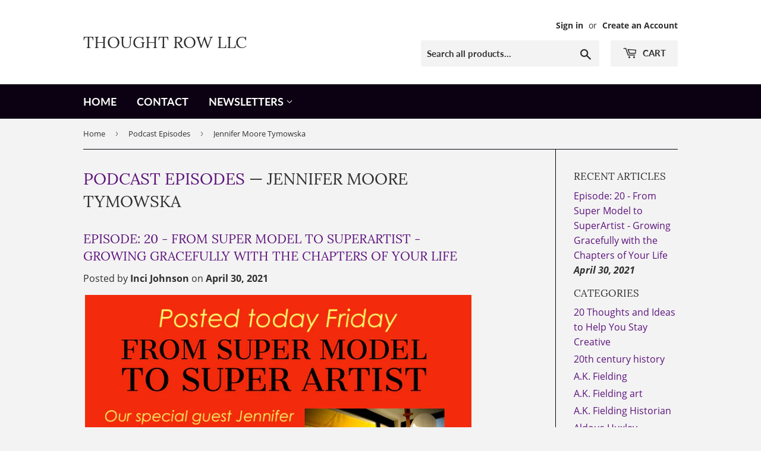

--- FILE ---
content_type: text/html; charset=utf-8
request_url: https://thoughtrow.com/blogs/news/tagged/jennifer-moore-tymowska
body_size: 30558
content:
<!doctype html>
<html class="no-touch no-js" lang="en">
<head>
  <meta name="google-site-verification" content="QSws_sEOXc0wFh9xDqysU4lvTykHS0AcWSO2i3HhXDg" />
  <script>(function(H){H.className=H.className.replace(/\bno-js\b/,'js')})(document.documentElement)</script>
  <!-- Basic page needs ================================================== -->
  <meta charset="utf-8">
  <meta http-equiv="X-UA-Compatible" content="IE=edge,chrome=1">

  
  <link rel="shortcut icon" href="//thoughtrow.com/cdn/shop/files/REv_TR_512_x_512_px_32x32.png?v=1722120327" type="image/png" />
  

  <!-- Title and description ================================================== -->
  <title>
  Podcast Episodes &ndash; Tagged &quot;Jennifer Moore Tymowska&quot; &ndash; Thought Row LLC
  </title>

  

  <!-- Product meta ================================================== -->
  <!-- /snippets/social-meta-tags.liquid -->




<meta property="og:site_name" content="Thought Row LLC">
<meta property="og:url" content="https://thoughtrow.com/blogs/news/tagged/jennifer-moore-tymowska">
<meta property="og:title" content="Podcast Episodes">
<meta property="og:type" content="website">
<meta property="og:description" content="Transform your brand with our expert help! We craft unique identities that stand out in today&#39;s market. We work closely with clients to create custom strategies that meet their needs, from messaging to visual design. Trust our team for exceptional branding results. Let us help achieve your branding goals!">

<meta property="og:image" content="http://thoughtrow.com/cdn/shop/files/TRSocSharing_1200x1200.png?v=1676858901">
<meta property="og:image:secure_url" content="https://thoughtrow.com/cdn/shop/files/TRSocSharing_1200x1200.png?v=1676858901">


<meta name="twitter:card" content="summary_large_image">
<meta name="twitter:title" content="Podcast Episodes">
<meta name="twitter:description" content="Transform your brand with our expert help! We craft unique identities that stand out in today&#39;s market. We work closely with clients to create custom strategies that meet their needs, from messaging to visual design. Trust our team for exceptional branding results. Let us help achieve your branding goals!">


  <!-- Helpers ================================================== -->
  <link rel="canonical" href="https://thoughtrow.com/blogs/news/tagged/jennifer-moore-tymowska">
  <meta name="viewport" content="width=device-width,initial-scale=1">

  <!-- CSS ================================================== -->
  <link href="//thoughtrow.com/cdn/shop/t/8/assets/theme.scss.css?v=25634768846821687231741654407" rel="stylesheet" type="text/css" media="all" />

  <!-- Header hook for plugins ================================================== -->
  <script>window.performance && window.performance.mark && window.performance.mark('shopify.content_for_header.start');</script><meta id="shopify-digital-wallet" name="shopify-digital-wallet" content="/47898984602/digital_wallets/dialog">
<meta name="shopify-checkout-api-token" content="724b21a0ff10e4fcdbb757005b88732d">
<meta id="in-context-paypal-metadata" data-shop-id="47898984602" data-venmo-supported="false" data-environment="production" data-locale="en_US" data-paypal-v4="true" data-currency="USD">
<link rel="alternate" type="application/atom+xml" title="Feed" href="/blogs/news/tagged/jennifer-moore-tymowska.atom" />
<script async="async" src="/checkouts/internal/preloads.js?locale=en-US"></script>
<link rel="preconnect" href="https://shop.app" crossorigin="anonymous">
<script async="async" src="https://shop.app/checkouts/internal/preloads.js?locale=en-US&shop_id=47898984602" crossorigin="anonymous"></script>
<script id="apple-pay-shop-capabilities" type="application/json">{"shopId":47898984602,"countryCode":"US","currencyCode":"USD","merchantCapabilities":["supports3DS"],"merchantId":"gid:\/\/shopify\/Shop\/47898984602","merchantName":"Thought Row LLC","requiredBillingContactFields":["postalAddress","email","phone"],"requiredShippingContactFields":["postalAddress","email","phone"],"shippingType":"shipping","supportedNetworks":["visa","masterCard","amex","discover","elo","jcb"],"total":{"type":"pending","label":"Thought Row LLC","amount":"1.00"},"shopifyPaymentsEnabled":true,"supportsSubscriptions":true}</script>
<script id="shopify-features" type="application/json">{"accessToken":"724b21a0ff10e4fcdbb757005b88732d","betas":["rich-media-storefront-analytics"],"domain":"thoughtrow.com","predictiveSearch":true,"shopId":47898984602,"locale":"en"}</script>
<script>var Shopify = Shopify || {};
Shopify.shop = "thought-row.myshopify.com";
Shopify.locale = "en";
Shopify.currency = {"active":"USD","rate":"1.0"};
Shopify.country = "US";
Shopify.theme = {"name":"TR Mar 2025","id":140633112730,"schema_name":"Supply","schema_version":"9.4.1","theme_store_id":679,"role":"main"};
Shopify.theme.handle = "null";
Shopify.theme.style = {"id":null,"handle":null};
Shopify.cdnHost = "thoughtrow.com/cdn";
Shopify.routes = Shopify.routes || {};
Shopify.routes.root = "/";</script>
<script type="module">!function(o){(o.Shopify=o.Shopify||{}).modules=!0}(window);</script>
<script>!function(o){function n(){var o=[];function n(){o.push(Array.prototype.slice.apply(arguments))}return n.q=o,n}var t=o.Shopify=o.Shopify||{};t.loadFeatures=n(),t.autoloadFeatures=n()}(window);</script>
<script>
  window.ShopifyPay = window.ShopifyPay || {};
  window.ShopifyPay.apiHost = "shop.app\/pay";
  window.ShopifyPay.redirectState = null;
</script>
<script id="shop-js-analytics" type="application/json">{"pageType":"blog"}</script>
<script defer="defer" async type="module" src="//thoughtrow.com/cdn/shopifycloud/shop-js/modules/v2/client.init-shop-cart-sync_DlSlHazZ.en.esm.js"></script>
<script defer="defer" async type="module" src="//thoughtrow.com/cdn/shopifycloud/shop-js/modules/v2/chunk.common_D16XZWos.esm.js"></script>
<script type="module">
  await import("//thoughtrow.com/cdn/shopifycloud/shop-js/modules/v2/client.init-shop-cart-sync_DlSlHazZ.en.esm.js");
await import("//thoughtrow.com/cdn/shopifycloud/shop-js/modules/v2/chunk.common_D16XZWos.esm.js");

  window.Shopify.SignInWithShop?.initShopCartSync?.({"fedCMEnabled":true,"windoidEnabled":true});

</script>
<script>
  window.Shopify = window.Shopify || {};
  if (!window.Shopify.featureAssets) window.Shopify.featureAssets = {};
  window.Shopify.featureAssets['shop-js'] = {"shop-cart-sync":["modules/v2/client.shop-cart-sync_DKWYiEUO.en.esm.js","modules/v2/chunk.common_D16XZWos.esm.js"],"init-fed-cm":["modules/v2/client.init-fed-cm_vfPMjZAC.en.esm.js","modules/v2/chunk.common_D16XZWos.esm.js"],"init-shop-email-lookup-coordinator":["modules/v2/client.init-shop-email-lookup-coordinator_CR38P6MB.en.esm.js","modules/v2/chunk.common_D16XZWos.esm.js"],"init-shop-cart-sync":["modules/v2/client.init-shop-cart-sync_DlSlHazZ.en.esm.js","modules/v2/chunk.common_D16XZWos.esm.js"],"shop-cash-offers":["modules/v2/client.shop-cash-offers_CJw4IQ6B.en.esm.js","modules/v2/chunk.common_D16XZWos.esm.js","modules/v2/chunk.modal_UwFWkumu.esm.js"],"shop-toast-manager":["modules/v2/client.shop-toast-manager_BY778Uv6.en.esm.js","modules/v2/chunk.common_D16XZWos.esm.js"],"init-windoid":["modules/v2/client.init-windoid_DVhZdEm3.en.esm.js","modules/v2/chunk.common_D16XZWos.esm.js"],"shop-button":["modules/v2/client.shop-button_D2ZzKUPa.en.esm.js","modules/v2/chunk.common_D16XZWos.esm.js"],"avatar":["modules/v2/client.avatar_BTnouDA3.en.esm.js"],"init-customer-accounts-sign-up":["modules/v2/client.init-customer-accounts-sign-up_CQZUmjGN.en.esm.js","modules/v2/client.shop-login-button_Cu5K-F7X.en.esm.js","modules/v2/chunk.common_D16XZWos.esm.js","modules/v2/chunk.modal_UwFWkumu.esm.js"],"pay-button":["modules/v2/client.pay-button_CcBqbGU7.en.esm.js","modules/v2/chunk.common_D16XZWos.esm.js"],"init-shop-for-new-customer-accounts":["modules/v2/client.init-shop-for-new-customer-accounts_B5DR5JTE.en.esm.js","modules/v2/client.shop-login-button_Cu5K-F7X.en.esm.js","modules/v2/chunk.common_D16XZWos.esm.js","modules/v2/chunk.modal_UwFWkumu.esm.js"],"shop-login-button":["modules/v2/client.shop-login-button_Cu5K-F7X.en.esm.js","modules/v2/chunk.common_D16XZWos.esm.js","modules/v2/chunk.modal_UwFWkumu.esm.js"],"shop-follow-button":["modules/v2/client.shop-follow-button_BX8Slf17.en.esm.js","modules/v2/chunk.common_D16XZWos.esm.js","modules/v2/chunk.modal_UwFWkumu.esm.js"],"init-customer-accounts":["modules/v2/client.init-customer-accounts_DjKkmQ2w.en.esm.js","modules/v2/client.shop-login-button_Cu5K-F7X.en.esm.js","modules/v2/chunk.common_D16XZWos.esm.js","modules/v2/chunk.modal_UwFWkumu.esm.js"],"lead-capture":["modules/v2/client.lead-capture_ChWCg7nV.en.esm.js","modules/v2/chunk.common_D16XZWos.esm.js","modules/v2/chunk.modal_UwFWkumu.esm.js"],"checkout-modal":["modules/v2/client.checkout-modal_DPnpVyv-.en.esm.js","modules/v2/chunk.common_D16XZWos.esm.js","modules/v2/chunk.modal_UwFWkumu.esm.js"],"shop-login":["modules/v2/client.shop-login_leRXJtcZ.en.esm.js","modules/v2/chunk.common_D16XZWos.esm.js","modules/v2/chunk.modal_UwFWkumu.esm.js"],"payment-terms":["modules/v2/client.payment-terms_Bp9K0NXD.en.esm.js","modules/v2/chunk.common_D16XZWos.esm.js","modules/v2/chunk.modal_UwFWkumu.esm.js"]};
</script>
<script>(function() {
  var isLoaded = false;
  function asyncLoad() {
    if (isLoaded) return;
    isLoaded = true;
    var urls = ["https:\/\/cdn.shopify.com\/s\/files\/1\/0478\/9898\/4602\/t\/2\/assets\/spreadrwidget.js?v=1653944965\u0026shop=thought-row.myshopify.com","\/\/cdn.shopify.com\/proxy\/9c53f6df9e9d284bfdca5fb7b46189a061a608674beb8d38129fb6cce6b3fde6\/static.cdn.printful.com\/static\/js\/external\/shopify-product-customizer.js?v=0.28\u0026shop=thought-row.myshopify.com\u0026sp-cache-control=cHVibGljLCBtYXgtYWdlPTkwMA"];
    for (var i = 0; i < urls.length; i++) {
      var s = document.createElement('script');
      s.type = 'text/javascript';
      s.async = true;
      s.src = urls[i];
      var x = document.getElementsByTagName('script')[0];
      x.parentNode.insertBefore(s, x);
    }
  };
  if(window.attachEvent) {
    window.attachEvent('onload', asyncLoad);
  } else {
    window.addEventListener('load', asyncLoad, false);
  }
})();</script>
<script id="__st">var __st={"a":47898984602,"offset":-25200,"reqid":"f7208114-27ee-4357-a4d4-d5cf5fc876a4-1768567272","pageurl":"thoughtrow.com\/blogs\/news\/tagged\/jennifer-moore-tymowska","s":"blogs-70140461210","u":"b3fef5436e2d","p":"blog","rtyp":"blog","rid":70140461210};</script>
<script>window.ShopifyPaypalV4VisibilityTracking = true;</script>
<script id="captcha-bootstrap">!function(){'use strict';const t='contact',e='account',n='new_comment',o=[[t,t],['blogs',n],['comments',n],[t,'customer']],c=[[e,'customer_login'],[e,'guest_login'],[e,'recover_customer_password'],[e,'create_customer']],r=t=>t.map((([t,e])=>`form[action*='/${t}']:not([data-nocaptcha='true']) input[name='form_type'][value='${e}']`)).join(','),a=t=>()=>t?[...document.querySelectorAll(t)].map((t=>t.form)):[];function s(){const t=[...o],e=r(t);return a(e)}const i='password',u='form_key',d=['recaptcha-v3-token','g-recaptcha-response','h-captcha-response',i],f=()=>{try{return window.sessionStorage}catch{return}},m='__shopify_v',_=t=>t.elements[u];function p(t,e,n=!1){try{const o=window.sessionStorage,c=JSON.parse(o.getItem(e)),{data:r}=function(t){const{data:e,action:n}=t;return t[m]||n?{data:e,action:n}:{data:t,action:n}}(c);for(const[e,n]of Object.entries(r))t.elements[e]&&(t.elements[e].value=n);n&&o.removeItem(e)}catch(o){console.error('form repopulation failed',{error:o})}}const l='form_type',E='cptcha';function T(t){t.dataset[E]=!0}const w=window,h=w.document,L='Shopify',v='ce_forms',y='captcha';let A=!1;((t,e)=>{const n=(g='f06e6c50-85a8-45c8-87d0-21a2b65856fe',I='https://cdn.shopify.com/shopifycloud/storefront-forms-hcaptcha/ce_storefront_forms_captcha_hcaptcha.v1.5.2.iife.js',D={infoText:'Protected by hCaptcha',privacyText:'Privacy',termsText:'Terms'},(t,e,n)=>{const o=w[L][v],c=o.bindForm;if(c)return c(t,g,e,D).then(n);var r;o.q.push([[t,g,e,D],n]),r=I,A||(h.body.append(Object.assign(h.createElement('script'),{id:'captcha-provider',async:!0,src:r})),A=!0)});var g,I,D;w[L]=w[L]||{},w[L][v]=w[L][v]||{},w[L][v].q=[],w[L][y]=w[L][y]||{},w[L][y].protect=function(t,e){n(t,void 0,e),T(t)},Object.freeze(w[L][y]),function(t,e,n,w,h,L){const[v,y,A,g]=function(t,e,n){const i=e?o:[],u=t?c:[],d=[...i,...u],f=r(d),m=r(i),_=r(d.filter((([t,e])=>n.includes(e))));return[a(f),a(m),a(_),s()]}(w,h,L),I=t=>{const e=t.target;return e instanceof HTMLFormElement?e:e&&e.form},D=t=>v().includes(t);t.addEventListener('submit',(t=>{const e=I(t);if(!e)return;const n=D(e)&&!e.dataset.hcaptchaBound&&!e.dataset.recaptchaBound,o=_(e),c=g().includes(e)&&(!o||!o.value);(n||c)&&t.preventDefault(),c&&!n&&(function(t){try{if(!f())return;!function(t){const e=f();if(!e)return;const n=_(t);if(!n)return;const o=n.value;o&&e.removeItem(o)}(t);const e=Array.from(Array(32),(()=>Math.random().toString(36)[2])).join('');!function(t,e){_(t)||t.append(Object.assign(document.createElement('input'),{type:'hidden',name:u})),t.elements[u].value=e}(t,e),function(t,e){const n=f();if(!n)return;const o=[...t.querySelectorAll(`input[type='${i}']`)].map((({name:t})=>t)),c=[...d,...o],r={};for(const[a,s]of new FormData(t).entries())c.includes(a)||(r[a]=s);n.setItem(e,JSON.stringify({[m]:1,action:t.action,data:r}))}(t,e)}catch(e){console.error('failed to persist form',e)}}(e),e.submit())}));const S=(t,e)=>{t&&!t.dataset[E]&&(n(t,e.some((e=>e===t))),T(t))};for(const o of['focusin','change'])t.addEventListener(o,(t=>{const e=I(t);D(e)&&S(e,y())}));const B=e.get('form_key'),M=e.get(l),P=B&&M;t.addEventListener('DOMContentLoaded',(()=>{const t=y();if(P)for(const e of t)e.elements[l].value===M&&p(e,B);[...new Set([...A(),...v().filter((t=>'true'===t.dataset.shopifyCaptcha))])].forEach((e=>S(e,t)))}))}(h,new URLSearchParams(w.location.search),n,t,e,['guest_login'])})(!0,!0)}();</script>
<script integrity="sha256-4kQ18oKyAcykRKYeNunJcIwy7WH5gtpwJnB7kiuLZ1E=" data-source-attribution="shopify.loadfeatures" defer="defer" src="//thoughtrow.com/cdn/shopifycloud/storefront/assets/storefront/load_feature-a0a9edcb.js" crossorigin="anonymous"></script>
<script crossorigin="anonymous" defer="defer" src="//thoughtrow.com/cdn/shopifycloud/storefront/assets/shopify_pay/storefront-65b4c6d7.js?v=20250812"></script>
<script data-source-attribution="shopify.dynamic_checkout.dynamic.init">var Shopify=Shopify||{};Shopify.PaymentButton=Shopify.PaymentButton||{isStorefrontPortableWallets:!0,init:function(){window.Shopify.PaymentButton.init=function(){};var t=document.createElement("script");t.src="https://thoughtrow.com/cdn/shopifycloud/portable-wallets/latest/portable-wallets.en.js",t.type="module",document.head.appendChild(t)}};
</script>
<script data-source-attribution="shopify.dynamic_checkout.buyer_consent">
  function portableWalletsHideBuyerConsent(e){var t=document.getElementById("shopify-buyer-consent"),n=document.getElementById("shopify-subscription-policy-button");t&&n&&(t.classList.add("hidden"),t.setAttribute("aria-hidden","true"),n.removeEventListener("click",e))}function portableWalletsShowBuyerConsent(e){var t=document.getElementById("shopify-buyer-consent"),n=document.getElementById("shopify-subscription-policy-button");t&&n&&(t.classList.remove("hidden"),t.removeAttribute("aria-hidden"),n.addEventListener("click",e))}window.Shopify?.PaymentButton&&(window.Shopify.PaymentButton.hideBuyerConsent=portableWalletsHideBuyerConsent,window.Shopify.PaymentButton.showBuyerConsent=portableWalletsShowBuyerConsent);
</script>
<script data-source-attribution="shopify.dynamic_checkout.cart.bootstrap">document.addEventListener("DOMContentLoaded",(function(){function t(){return document.querySelector("shopify-accelerated-checkout-cart, shopify-accelerated-checkout")}if(t())Shopify.PaymentButton.init();else{new MutationObserver((function(e,n){t()&&(Shopify.PaymentButton.init(),n.disconnect())})).observe(document.body,{childList:!0,subtree:!0})}}));
</script>
<script id='scb4127' type='text/javascript' async='' src='https://thoughtrow.com/cdn/shopifycloud/privacy-banner/storefront-banner.js'></script><link id="shopify-accelerated-checkout-styles" rel="stylesheet" media="screen" href="https://thoughtrow.com/cdn/shopifycloud/portable-wallets/latest/accelerated-checkout-backwards-compat.css" crossorigin="anonymous">
<style id="shopify-accelerated-checkout-cart">
        #shopify-buyer-consent {
  margin-top: 1em;
  display: inline-block;
  width: 100%;
}

#shopify-buyer-consent.hidden {
  display: none;
}

#shopify-subscription-policy-button {
  background: none;
  border: none;
  padding: 0;
  text-decoration: underline;
  font-size: inherit;
  cursor: pointer;
}

#shopify-subscription-policy-button::before {
  box-shadow: none;
}

      </style>

<script>window.performance && window.performance.mark && window.performance.mark('shopify.content_for_header.end');</script>

  
  

  <script src="//thoughtrow.com/cdn/shop/t/8/assets/jquery-2.2.3.min.js?v=58211863146907186831741653549" type="text/javascript"></script>

  <script src="//thoughtrow.com/cdn/shop/t/8/assets/lazysizes.min.js?v=8147953233334221341741653549" async="async"></script>
  <script src="//thoughtrow.com/cdn/shop/t/8/assets/vendor.js?v=106177282645720727331741653549" defer="defer"></script>
  <script src="//thoughtrow.com/cdn/shop/t/8/assets/theme.js?v=8756856857736833641741653549" defer="defer"></script>


<link href="https://monorail-edge.shopifysvc.com" rel="dns-prefetch">
<script>(function(){if ("sendBeacon" in navigator && "performance" in window) {try {var session_token_from_headers = performance.getEntriesByType('navigation')[0].serverTiming.find(x => x.name == '_s').description;} catch {var session_token_from_headers = undefined;}var session_cookie_matches = document.cookie.match(/_shopify_s=([^;]*)/);var session_token_from_cookie = session_cookie_matches && session_cookie_matches.length === 2 ? session_cookie_matches[1] : "";var session_token = session_token_from_headers || session_token_from_cookie || "";function handle_abandonment_event(e) {var entries = performance.getEntries().filter(function(entry) {return /monorail-edge.shopifysvc.com/.test(entry.name);});if (!window.abandonment_tracked && entries.length === 0) {window.abandonment_tracked = true;var currentMs = Date.now();var navigation_start = performance.timing.navigationStart;var payload = {shop_id: 47898984602,url: window.location.href,navigation_start,duration: currentMs - navigation_start,session_token,page_type: "blog"};window.navigator.sendBeacon("https://monorail-edge.shopifysvc.com/v1/produce", JSON.stringify({schema_id: "online_store_buyer_site_abandonment/1.1",payload: payload,metadata: {event_created_at_ms: currentMs,event_sent_at_ms: currentMs}}));}}window.addEventListener('pagehide', handle_abandonment_event);}}());</script>
<script id="web-pixels-manager-setup">(function e(e,d,r,n,o){if(void 0===o&&(o={}),!Boolean(null===(a=null===(i=window.Shopify)||void 0===i?void 0:i.analytics)||void 0===a?void 0:a.replayQueue)){var i,a;window.Shopify=window.Shopify||{};var t=window.Shopify;t.analytics=t.analytics||{};var s=t.analytics;s.replayQueue=[],s.publish=function(e,d,r){return s.replayQueue.push([e,d,r]),!0};try{self.performance.mark("wpm:start")}catch(e){}var l=function(){var e={modern:/Edge?\/(1{2}[4-9]|1[2-9]\d|[2-9]\d{2}|\d{4,})\.\d+(\.\d+|)|Firefox\/(1{2}[4-9]|1[2-9]\d|[2-9]\d{2}|\d{4,})\.\d+(\.\d+|)|Chrom(ium|e)\/(9{2}|\d{3,})\.\d+(\.\d+|)|(Maci|X1{2}).+ Version\/(15\.\d+|(1[6-9]|[2-9]\d|\d{3,})\.\d+)([,.]\d+|)( \(\w+\)|)( Mobile\/\w+|) Safari\/|Chrome.+OPR\/(9{2}|\d{3,})\.\d+\.\d+|(CPU[ +]OS|iPhone[ +]OS|CPU[ +]iPhone|CPU IPhone OS|CPU iPad OS)[ +]+(15[._]\d+|(1[6-9]|[2-9]\d|\d{3,})[._]\d+)([._]\d+|)|Android:?[ /-](13[3-9]|1[4-9]\d|[2-9]\d{2}|\d{4,})(\.\d+|)(\.\d+|)|Android.+Firefox\/(13[5-9]|1[4-9]\d|[2-9]\d{2}|\d{4,})\.\d+(\.\d+|)|Android.+Chrom(ium|e)\/(13[3-9]|1[4-9]\d|[2-9]\d{2}|\d{4,})\.\d+(\.\d+|)|SamsungBrowser\/([2-9]\d|\d{3,})\.\d+/,legacy:/Edge?\/(1[6-9]|[2-9]\d|\d{3,})\.\d+(\.\d+|)|Firefox\/(5[4-9]|[6-9]\d|\d{3,})\.\d+(\.\d+|)|Chrom(ium|e)\/(5[1-9]|[6-9]\d|\d{3,})\.\d+(\.\d+|)([\d.]+$|.*Safari\/(?![\d.]+ Edge\/[\d.]+$))|(Maci|X1{2}).+ Version\/(10\.\d+|(1[1-9]|[2-9]\d|\d{3,})\.\d+)([,.]\d+|)( \(\w+\)|)( Mobile\/\w+|) Safari\/|Chrome.+OPR\/(3[89]|[4-9]\d|\d{3,})\.\d+\.\d+|(CPU[ +]OS|iPhone[ +]OS|CPU[ +]iPhone|CPU IPhone OS|CPU iPad OS)[ +]+(10[._]\d+|(1[1-9]|[2-9]\d|\d{3,})[._]\d+)([._]\d+|)|Android:?[ /-](13[3-9]|1[4-9]\d|[2-9]\d{2}|\d{4,})(\.\d+|)(\.\d+|)|Mobile Safari.+OPR\/([89]\d|\d{3,})\.\d+\.\d+|Android.+Firefox\/(13[5-9]|1[4-9]\d|[2-9]\d{2}|\d{4,})\.\d+(\.\d+|)|Android.+Chrom(ium|e)\/(13[3-9]|1[4-9]\d|[2-9]\d{2}|\d{4,})\.\d+(\.\d+|)|Android.+(UC? ?Browser|UCWEB|U3)[ /]?(15\.([5-9]|\d{2,})|(1[6-9]|[2-9]\d|\d{3,})\.\d+)\.\d+|SamsungBrowser\/(5\.\d+|([6-9]|\d{2,})\.\d+)|Android.+MQ{2}Browser\/(14(\.(9|\d{2,})|)|(1[5-9]|[2-9]\d|\d{3,})(\.\d+|))(\.\d+|)|K[Aa][Ii]OS\/(3\.\d+|([4-9]|\d{2,})\.\d+)(\.\d+|)/},d=e.modern,r=e.legacy,n=navigator.userAgent;return n.match(d)?"modern":n.match(r)?"legacy":"unknown"}(),u="modern"===l?"modern":"legacy",c=(null!=n?n:{modern:"",legacy:""})[u],f=function(e){return[e.baseUrl,"/wpm","/b",e.hashVersion,"modern"===e.buildTarget?"m":"l",".js"].join("")}({baseUrl:d,hashVersion:r,buildTarget:u}),m=function(e){var d=e.version,r=e.bundleTarget,n=e.surface,o=e.pageUrl,i=e.monorailEndpoint;return{emit:function(e){var a=e.status,t=e.errorMsg,s=(new Date).getTime(),l=JSON.stringify({metadata:{event_sent_at_ms:s},events:[{schema_id:"web_pixels_manager_load/3.1",payload:{version:d,bundle_target:r,page_url:o,status:a,surface:n,error_msg:t},metadata:{event_created_at_ms:s}}]});if(!i)return console&&console.warn&&console.warn("[Web Pixels Manager] No Monorail endpoint provided, skipping logging."),!1;try{return self.navigator.sendBeacon.bind(self.navigator)(i,l)}catch(e){}var u=new XMLHttpRequest;try{return u.open("POST",i,!0),u.setRequestHeader("Content-Type","text/plain"),u.send(l),!0}catch(e){return console&&console.warn&&console.warn("[Web Pixels Manager] Got an unhandled error while logging to Monorail."),!1}}}}({version:r,bundleTarget:l,surface:e.surface,pageUrl:self.location.href,monorailEndpoint:e.monorailEndpoint});try{o.browserTarget=l,function(e){var d=e.src,r=e.async,n=void 0===r||r,o=e.onload,i=e.onerror,a=e.sri,t=e.scriptDataAttributes,s=void 0===t?{}:t,l=document.createElement("script"),u=document.querySelector("head"),c=document.querySelector("body");if(l.async=n,l.src=d,a&&(l.integrity=a,l.crossOrigin="anonymous"),s)for(var f in s)if(Object.prototype.hasOwnProperty.call(s,f))try{l.dataset[f]=s[f]}catch(e){}if(o&&l.addEventListener("load",o),i&&l.addEventListener("error",i),u)u.appendChild(l);else{if(!c)throw new Error("Did not find a head or body element to append the script");c.appendChild(l)}}({src:f,async:!0,onload:function(){if(!function(){var e,d;return Boolean(null===(d=null===(e=window.Shopify)||void 0===e?void 0:e.analytics)||void 0===d?void 0:d.initialized)}()){var d=window.webPixelsManager.init(e)||void 0;if(d){var r=window.Shopify.analytics;r.replayQueue.forEach((function(e){var r=e[0],n=e[1],o=e[2];d.publishCustomEvent(r,n,o)})),r.replayQueue=[],r.publish=d.publishCustomEvent,r.visitor=d.visitor,r.initialized=!0}}},onerror:function(){return m.emit({status:"failed",errorMsg:"".concat(f," has failed to load")})},sri:function(e){var d=/^sha384-[A-Za-z0-9+/=]+$/;return"string"==typeof e&&d.test(e)}(c)?c:"",scriptDataAttributes:o}),m.emit({status:"loading"})}catch(e){m.emit({status:"failed",errorMsg:(null==e?void 0:e.message)||"Unknown error"})}}})({shopId: 47898984602,storefrontBaseUrl: "https://thoughtrow.com",extensionsBaseUrl: "https://extensions.shopifycdn.com/cdn/shopifycloud/web-pixels-manager",monorailEndpoint: "https://monorail-edge.shopifysvc.com/unstable/produce_batch",surface: "storefront-renderer",enabledBetaFlags: ["2dca8a86"],webPixelsConfigList: [{"id":"241008794","configuration":"{\"pixel_id\":\"1344126165972558\",\"pixel_type\":\"facebook_pixel\",\"metaapp_system_user_token\":\"-\"}","eventPayloadVersion":"v1","runtimeContext":"OPEN","scriptVersion":"ca16bc87fe92b6042fbaa3acc2fbdaa6","type":"APP","apiClientId":2329312,"privacyPurposes":["ANALYTICS","MARKETING","SALE_OF_DATA"],"dataSharingAdjustments":{"protectedCustomerApprovalScopes":["read_customer_address","read_customer_email","read_customer_name","read_customer_personal_data","read_customer_phone"]}},{"id":"shopify-app-pixel","configuration":"{}","eventPayloadVersion":"v1","runtimeContext":"STRICT","scriptVersion":"0450","apiClientId":"shopify-pixel","type":"APP","privacyPurposes":["ANALYTICS","MARKETING"]},{"id":"shopify-custom-pixel","eventPayloadVersion":"v1","runtimeContext":"LAX","scriptVersion":"0450","apiClientId":"shopify-pixel","type":"CUSTOM","privacyPurposes":["ANALYTICS","MARKETING"]}],isMerchantRequest: false,initData: {"shop":{"name":"Thought Row LLC","paymentSettings":{"currencyCode":"USD"},"myshopifyDomain":"thought-row.myshopify.com","countryCode":"US","storefrontUrl":"https:\/\/thoughtrow.com"},"customer":null,"cart":null,"checkout":null,"productVariants":[],"purchasingCompany":null},},"https://thoughtrow.com/cdn","fcfee988w5aeb613cpc8e4bc33m6693e112",{"modern":"","legacy":""},{"shopId":"47898984602","storefrontBaseUrl":"https:\/\/thoughtrow.com","extensionBaseUrl":"https:\/\/extensions.shopifycdn.com\/cdn\/shopifycloud\/web-pixels-manager","surface":"storefront-renderer","enabledBetaFlags":"[\"2dca8a86\"]","isMerchantRequest":"false","hashVersion":"fcfee988w5aeb613cpc8e4bc33m6693e112","publish":"custom","events":"[[\"page_viewed\",{}]]"});</script><script>
  window.ShopifyAnalytics = window.ShopifyAnalytics || {};
  window.ShopifyAnalytics.meta = window.ShopifyAnalytics.meta || {};
  window.ShopifyAnalytics.meta.currency = 'USD';
  var meta = {"page":{"pageType":"blog","resourceType":"blog","resourceId":70140461210,"requestId":"f7208114-27ee-4357-a4d4-d5cf5fc876a4-1768567272"}};
  for (var attr in meta) {
    window.ShopifyAnalytics.meta[attr] = meta[attr];
  }
</script>
<script class="analytics">
  (function () {
    var customDocumentWrite = function(content) {
      var jquery = null;

      if (window.jQuery) {
        jquery = window.jQuery;
      } else if (window.Checkout && window.Checkout.$) {
        jquery = window.Checkout.$;
      }

      if (jquery) {
        jquery('body').append(content);
      }
    };

    var hasLoggedConversion = function(token) {
      if (token) {
        return document.cookie.indexOf('loggedConversion=' + token) !== -1;
      }
      return false;
    }

    var setCookieIfConversion = function(token) {
      if (token) {
        var twoMonthsFromNow = new Date(Date.now());
        twoMonthsFromNow.setMonth(twoMonthsFromNow.getMonth() + 2);

        document.cookie = 'loggedConversion=' + token + '; expires=' + twoMonthsFromNow;
      }
    }

    var trekkie = window.ShopifyAnalytics.lib = window.trekkie = window.trekkie || [];
    if (trekkie.integrations) {
      return;
    }
    trekkie.methods = [
      'identify',
      'page',
      'ready',
      'track',
      'trackForm',
      'trackLink'
    ];
    trekkie.factory = function(method) {
      return function() {
        var args = Array.prototype.slice.call(arguments);
        args.unshift(method);
        trekkie.push(args);
        return trekkie;
      };
    };
    for (var i = 0; i < trekkie.methods.length; i++) {
      var key = trekkie.methods[i];
      trekkie[key] = trekkie.factory(key);
    }
    trekkie.load = function(config) {
      trekkie.config = config || {};
      trekkie.config.initialDocumentCookie = document.cookie;
      var first = document.getElementsByTagName('script')[0];
      var script = document.createElement('script');
      script.type = 'text/javascript';
      script.onerror = function(e) {
        var scriptFallback = document.createElement('script');
        scriptFallback.type = 'text/javascript';
        scriptFallback.onerror = function(error) {
                var Monorail = {
      produce: function produce(monorailDomain, schemaId, payload) {
        var currentMs = new Date().getTime();
        var event = {
          schema_id: schemaId,
          payload: payload,
          metadata: {
            event_created_at_ms: currentMs,
            event_sent_at_ms: currentMs
          }
        };
        return Monorail.sendRequest("https://" + monorailDomain + "/v1/produce", JSON.stringify(event));
      },
      sendRequest: function sendRequest(endpointUrl, payload) {
        // Try the sendBeacon API
        if (window && window.navigator && typeof window.navigator.sendBeacon === 'function' && typeof window.Blob === 'function' && !Monorail.isIos12()) {
          var blobData = new window.Blob([payload], {
            type: 'text/plain'
          });

          if (window.navigator.sendBeacon(endpointUrl, blobData)) {
            return true;
          } // sendBeacon was not successful

        } // XHR beacon

        var xhr = new XMLHttpRequest();

        try {
          xhr.open('POST', endpointUrl);
          xhr.setRequestHeader('Content-Type', 'text/plain');
          xhr.send(payload);
        } catch (e) {
          console.log(e);
        }

        return false;
      },
      isIos12: function isIos12() {
        return window.navigator.userAgent.lastIndexOf('iPhone; CPU iPhone OS 12_') !== -1 || window.navigator.userAgent.lastIndexOf('iPad; CPU OS 12_') !== -1;
      }
    };
    Monorail.produce('monorail-edge.shopifysvc.com',
      'trekkie_storefront_load_errors/1.1',
      {shop_id: 47898984602,
      theme_id: 140633112730,
      app_name: "storefront",
      context_url: window.location.href,
      source_url: "//thoughtrow.com/cdn/s/trekkie.storefront.cd680fe47e6c39ca5d5df5f0a32d569bc48c0f27.min.js"});

        };
        scriptFallback.async = true;
        scriptFallback.src = '//thoughtrow.com/cdn/s/trekkie.storefront.cd680fe47e6c39ca5d5df5f0a32d569bc48c0f27.min.js';
        first.parentNode.insertBefore(scriptFallback, first);
      };
      script.async = true;
      script.src = '//thoughtrow.com/cdn/s/trekkie.storefront.cd680fe47e6c39ca5d5df5f0a32d569bc48c0f27.min.js';
      first.parentNode.insertBefore(script, first);
    };
    trekkie.load(
      {"Trekkie":{"appName":"storefront","development":false,"defaultAttributes":{"shopId":47898984602,"isMerchantRequest":null,"themeId":140633112730,"themeCityHash":"6345311060316368576","contentLanguage":"en","currency":"USD","eventMetadataId":"9c7064e7-2976-4af9-8b6e-7f808dea29f4"},"isServerSideCookieWritingEnabled":true,"monorailRegion":"shop_domain","enabledBetaFlags":["65f19447"]},"Session Attribution":{},"S2S":{"facebookCapiEnabled":true,"source":"trekkie-storefront-renderer","apiClientId":580111}}
    );

    var loaded = false;
    trekkie.ready(function() {
      if (loaded) return;
      loaded = true;

      window.ShopifyAnalytics.lib = window.trekkie;

      var originalDocumentWrite = document.write;
      document.write = customDocumentWrite;
      try { window.ShopifyAnalytics.merchantGoogleAnalytics.call(this); } catch(error) {};
      document.write = originalDocumentWrite;

      window.ShopifyAnalytics.lib.page(null,{"pageType":"blog","resourceType":"blog","resourceId":70140461210,"requestId":"f7208114-27ee-4357-a4d4-d5cf5fc876a4-1768567272","shopifyEmitted":true});

      var match = window.location.pathname.match(/checkouts\/(.+)\/(thank_you|post_purchase)/)
      var token = match? match[1]: undefined;
      if (!hasLoggedConversion(token)) {
        setCookieIfConversion(token);
        
      }
    });


        var eventsListenerScript = document.createElement('script');
        eventsListenerScript.async = true;
        eventsListenerScript.src = "//thoughtrow.com/cdn/shopifycloud/storefront/assets/shop_events_listener-3da45d37.js";
        document.getElementsByTagName('head')[0].appendChild(eventsListenerScript);

})();</script>
  <script>
  if (!window.ga || (window.ga && typeof window.ga !== 'function')) {
    window.ga = function ga() {
      (window.ga.q = window.ga.q || []).push(arguments);
      if (window.Shopify && window.Shopify.analytics && typeof window.Shopify.analytics.publish === 'function') {
        window.Shopify.analytics.publish("ga_stub_called", {}, {sendTo: "google_osp_migration"});
      }
      console.error("Shopify's Google Analytics stub called with:", Array.from(arguments), "\nSee https://help.shopify.com/manual/promoting-marketing/pixels/pixel-migration#google for more information.");
    };
    if (window.Shopify && window.Shopify.analytics && typeof window.Shopify.analytics.publish === 'function') {
      window.Shopify.analytics.publish("ga_stub_initialized", {}, {sendTo: "google_osp_migration"});
    }
  }
</script>
<script
  defer
  src="https://thoughtrow.com/cdn/shopifycloud/perf-kit/shopify-perf-kit-3.0.4.min.js"
  data-application="storefront-renderer"
  data-shop-id="47898984602"
  data-render-region="gcp-us-central1"
  data-page-type="blog"
  data-theme-instance-id="140633112730"
  data-theme-name="Supply"
  data-theme-version="9.4.1"
  data-monorail-region="shop_domain"
  data-resource-timing-sampling-rate="10"
  data-shs="true"
  data-shs-beacon="true"
  data-shs-export-with-fetch="true"
  data-shs-logs-sample-rate="1"
  data-shs-beacon-endpoint="https://thoughtrow.com/api/collect"
></script>
</head>

<body id="podcast-episodes" class="template-blog">

  <div id="shopify-section-header" class="shopify-section header-section"><header class="site-header" role="banner" data-section-id="header" data-section-type="header-section">
  <div class="wrapper">

    <div class="grid--full">
      <div class="grid-item large--one-half">
        
          <div class="h1 header-logo" itemscope itemtype="http://schema.org/Organization">
        
          
            <a href="/" itemprop="url">Thought Row LLC</a>
          
        
          </div>
        
      </div>

      <div class="grid-item large--one-half text-center large--text-right">
        
          <div class="site-header--text-links">
            

            
              <span class="site-header--meta-links medium-down--hide">
                
                  <a href="https://thoughtrow.com/customer_authentication/redirect?locale=en&amp;region_country=US" id="customer_login_link">Sign in</a>
                  <span class="site-header--spacer">or</span>
                  <a href="https://shopify.com/47898984602/account?locale=en" id="customer_register_link">Create an Account</a>
                
              </span>
            
          </div>

          <br class="medium-down--hide">
        

        <form action="/search" method="get" class="search-bar" role="search">
  <input type="hidden" name="type" value="product">

  <input type="search" name="q" value="" placeholder="Search all products..." aria-label="Search all products...">
  <button type="submit" class="search-bar--submit icon-fallback-text">
    <span class="icon icon-search" aria-hidden="true"></span>
    <span class="fallback-text">Search</span>
  </button>
</form>


        <a href="/cart" class="header-cart-btn cart-toggle">
          <span class="icon icon-cart"></span>
          Cart <span class="cart-count cart-badge--desktop hidden-count">0</span>
        </a>
      </div>
    </div>

  </div>
</header>

<div id="mobileNavBar">
  <div class="display-table-cell">
    <button class="menu-toggle mobileNavBar-link" aria-controls="navBar" aria-expanded="false"><span class="icon icon-hamburger" aria-hidden="true"></span>Menu</button>
  </div>
  <div class="display-table-cell">
    <a href="/cart" class="cart-toggle mobileNavBar-link">
      <span class="icon icon-cart"></span>
      Cart <span class="cart-count hidden-count">0</span>
    </a>
  </div>
</div>

<nav class="nav-bar" id="navBar" role="navigation">
  <div class="wrapper">
    <form action="/search" method="get" class="search-bar" role="search">
  <input type="hidden" name="type" value="product">

  <input type="search" name="q" value="" placeholder="Search all products..." aria-label="Search all products...">
  <button type="submit" class="search-bar--submit icon-fallback-text">
    <span class="icon icon-search" aria-hidden="true"></span>
    <span class="fallback-text">Search</span>
  </button>
</form>

    <ul class="mobile-nav" id="MobileNav">
  
  
    
      <li>
        <a
          href="/"
          class="mobile-nav--link"
          data-meganav-type="child"
          >
            Home
        </a>
      </li>
    
  
    
      <li>
        <a
          href="/pages/contact"
          class="mobile-nav--link"
          data-meganav-type="child"
          >
            Contact
        </a>
      </li>
    
  
    
      
      <li
        class="mobile-nav--has-dropdown "
        aria-haspopup="true">
        <a
          href="#"
          class="mobile-nav--link"
          data-meganav-type="parent"
          >
            Newsletters
        </a>
        <button class="icon icon-arrow-down mobile-nav--button"
          aria-expanded="false"
          aria-label="Newsletters Menu">
        </button>
        <ul
          id="MenuParent-3"
          class="mobile-nav--dropdown "
          data-meganav-dropdown>
          
            
              <li>
                <a
                  href="https://thoughtrowvignettes.substack.com/"
                  class="mobile-nav--link"
                  data-meganav-type="child"
                  >
                    Thought Row Vignettes
                </a>
              </li>
            
          
        </ul>
      </li>
    
  

  
    
      <li class="customer-navlink large--hide"><a href="https://thoughtrow.com/customer_authentication/redirect?locale=en&amp;region_country=US" id="customer_login_link">Sign in</a></li>
      <li class="customer-navlink large--hide"><a href="https://shopify.com/47898984602/account?locale=en" id="customer_register_link">Create an Account</a></li>
    
  
</ul>

    <ul class="site-nav" id="AccessibleNav">
  
  
    
      <li>
        <a
          href="/"
          class="site-nav--link"
          data-meganav-type="child"
          >
            Home
        </a>
      </li>
    
  
    
      <li>
        <a
          href="/pages/contact"
          class="site-nav--link"
          data-meganav-type="child"
          >
            Contact
        </a>
      </li>
    
  
    
      
      <li
        class="site-nav--has-dropdown "
        aria-haspopup="true">
        <a
          href="#"
          class="site-nav--link"
          data-meganav-type="parent"
          aria-controls="MenuParent-3"
          aria-expanded="false"
          >
            Newsletters
            <span class="icon icon-arrow-down" aria-hidden="true"></span>
        </a>
        <ul
          id="MenuParent-3"
          class="site-nav--dropdown "
          data-meganav-dropdown>
          
            
              <li>
                <a
                  href="https://thoughtrowvignettes.substack.com/"
                  class="site-nav--link"
                  data-meganav-type="child"
                  
                  tabindex="-1">
                    Thought Row Vignettes
                </a>
              </li>
            
          
        </ul>
      </li>
    
  

  
    
      <li class="customer-navlink large--hide"><a href="https://thoughtrow.com/customer_authentication/redirect?locale=en&amp;region_country=US" id="customer_login_link">Sign in</a></li>
      <li class="customer-navlink large--hide"><a href="https://shopify.com/47898984602/account?locale=en" id="customer_register_link">Create an Account</a></li>
    
  
</ul>

  </div>
</nav>




</div>

  <main class="wrapper main-content" role="main">

    






<nav class="breadcrumb" role="navigation" aria-label="breadcrumbs">
  <a href="/" title="Back to the frontpage">Home</a>

  

    <span class="divider" aria-hidden="true">&rsaquo;</span>
    
      <a href="/blogs/news" title="">Podcast Episodes</a>
      <span class="divider" aria-hidden="true">&rsaquo;</span>
      <span>Jennifer Moore Tymowska</span>
    

  
</nav>



<div class="grid grid-border">

  <div class="grid-item large--four-fifths">
    <div class="grid">
      <div class="grid-item large--ten-twelfths">

        
          <h1><a href="/blogs/news" title="">Podcast Episodes</a> &mdash; Jennifer Moore Tymowska</h1>
        

        

          <h2><a href="/blogs/news/episode-20-from-super-model-to-superartist-growing-gracefully-with-the-chapters-of-your-life">Episode: 20 - From Super Model to SuperArtist - Growing Gracefully with the Chapters of Your Life</a></h2>
          <p class="text-light">
            
            
            Posted by <strong>Inci Johnson</strong> on <strong><time pubdate datetime="2021-04-30T22:14:53Z">April 30, 2021</time></strong>
          </p>

          <div class="rte">
          
            

            <a href="/blogs/news/episode-20-from-super-model-to-superartist-growing-gracefully-with-the-chapters-of-your-life" alt="Episode: 20 - From Super Model to SuperArtist - Growing Gracefully with the Chapters of Your Life"><div class="lazyload__image-wrapper" data-image-id="105784705178" style="max-width: 650px">
                <div class="lazyload__image-wrapper no-js" style="padding-top:100.0%;">
                  <img class="lazyload js article__image"
                  src="//thoughtrow.com/cdn/shop/articles/7652BCE6-214D-40DF-8D2A-7BA111590BC0_300x.png?v=1630033054"
                  data-src="//thoughtrow.com/cdn/shop/articles/7652BCE6-214D-40DF-8D2A-7BA111590BC0_{width}x.png?v=1630033054"
                  data-widths="[180, 360, 540, 720, 900, 1080, 1296, 1512, 1728, 2048]"
                  data-aspectratio="1.0"
                  data-sizes="auto"
                  alt="Episode: 20 - From Super Model to SuperArtist - Growing Gracefully with the Chapters of Your Life">
                </div>
              </div>
              <noscript>
                <img src="//thoughtrow.com/cdn/shop/articles/7652BCE6-214D-40DF-8D2A-7BA111590BC0_580x.png?v=1630033054"
                  srcset="//thoughtrow.com/cdn/shop/articles/7652BCE6-214D-40DF-8D2A-7BA111590BC0_580x.png?v=1630033054 1x, //thoughtrow.com/cdn/shop/articles/7652BCE6-214D-40DF-8D2A-7BA111590BC0_580x@2x.png?v=1630033054 2x"
                  alt="Episode: 20 - From Super Model to SuperArtist - Growing Gracefully with the Chapters of Your Life" style="opacity:1;">
              </noscript>
            </a>

          
            
              <p>  Episode: 20 - From Super Model to SuperArtist - Growing Gracefully with the Chapters of Your Life Our special guest Jennifer Moore Tymowska has been a top fashion model in New York, Paris and other countries. Once she completed that chapter of her life she became an artist and creates her magnificent paintings at the top of the world in the Alps of Switzerland. Her journey from super model to super artist is an inspiration to the lives we live. Proof that you can become a success in different careers through the different chapters of your life.   Show...</p>
            
          </div>

          <ul>
            
            <li>
              <a href="/blogs/news/episode-20-from-super-model-to-superartist-growing-gracefully-with-the-chapters-of-your-life#comments">
                0 comments
              </a>
            </li>
            

            
  <li>
    <span>Tags:</span>
    
      <a href="/blogs/news/tagged/artist">artist</a>, 
    
      <a href="/blogs/news/tagged/creative">creative</a>, 
    
      <a href="/blogs/news/tagged/creativity">creativity</a>, 
    
      <a href="/blogs/news/tagged/inci-jones-artist">Inci Jones Artist</a>, 
    
      <a href="/blogs/news/tagged/inspiration">inspiration</a>, 
    
      <a href="/blogs/news/tagged/jennifer-moore-tymowska">Jennifer Moore Tymowska</a>, 
    
      <a href="/blogs/news/tagged/motivation">motivation</a>, 
    
      <a href="/blogs/news/tagged/rod-and-inci-jones">Rod and Inci Jones</a>, 
    
      <a href="/blogs/news/tagged/rod-jones-artist">Rod Jones artist</a>, 
    
      <a href="/blogs/news/tagged/super-model">super model</a>, 
    
      <a href="/blogs/news/tagged/thought-row">Thought Row</a>, 
    
      <a href="/blogs/news/tagged/thought-row-podcast">Thought Row Podcast</a>
    
  </li>


          </ul>

          <p><a href="/blogs/news/episode-20-from-super-model-to-superartist-growing-gracefully-with-the-chapters-of-your-life">To See More Click Here →</a></p>

        <hr>
        
        
        


        

      </div>
    </div>
  </div>

  <aside class="sidebar grid-item large--one-fifth grid-border--left">
    <h3 class="h4">Recent Articles</h3>

  <p>
    <a href="/blogs/news/episode-20-from-super-model-to-superartist-growing-gracefully-with-the-chapters-of-your-life">Episode: 20 - From Super Model to SuperArtist - Growing Gracefully with the Chapters of Your Life</a>
    <br>
    <time pubdate datetime="2021-04-30T22:14:53Z">
      <em class="text-light">April 30, 2021</em>
    </time>
  </p>



  <h4>Categories</h4>
  <ul>
    
      
      <li><a href="/blogs/news/tagged/20-thoughts-and-ideas-to-help-you-stay-creative" title="Show articles tagged 20 Thoughts and Ideas to Help You Stay Creative">20 Thoughts and Ideas to Help You Stay Creative</a></li>
      
    
      
      <li><a href="/blogs/news/tagged/20th-century-history" title="Show articles tagged 20th century history">20th century history</a></li>
      
    
      
      <li><a href="/blogs/news/tagged/a-k-fielding" title="Show articles tagged A.K. Fielding">A.K. Fielding</a></li>
      
    
      
      <li><a href="/blogs/news/tagged/a-k-fielding-art" title="Show articles tagged A.K. Fielding art">A.K. Fielding art</a></li>
      
    
      
      <li><a href="/blogs/news/tagged/a-k-fielding-historian" title="Show articles tagged A.K. Fielding Historian">A.K. Fielding Historian</a></li>
      
    
      
      <li><a href="/blogs/news/tagged/aldous-huxley" title="Show articles tagged Aldous Huxley">Aldous Huxley</a></li>
      
    
      
      <li><a href="/blogs/news/tagged/all-fashioned-by-nature" title="Show articles tagged All Fashioned by Nature">All Fashioned by Nature</a></li>
      
    
      
      <li><a href="/blogs/news/tagged/amazon-best-seller" title="Show articles tagged Amazon Best Seller">Amazon Best Seller</a></li>
      
    
      
      <li><a href="/blogs/news/tagged/amazon-best-selling-author" title="Show articles tagged Amazon Best Selling Author">Amazon Best Selling Author</a></li>
      
    
      
      <li><a href="/blogs/news/tagged/amazon-prime-movies" title="Show articles tagged Amazon Prime movies">Amazon Prime movies</a></li>
      
    
      
      <li><a href="/blogs/news/tagged/american-dream" title="Show articles tagged American dream">American dream</a></li>
      
    
      
      <li><a href="/blogs/news/tagged/and-childrens-book-author" title="Show articles tagged and Children&#39;s Book Author">and Children's Book Author</a></li>
      
    
      
      <li><a href="/blogs/news/tagged/and-protecting-your-ip" title="Show articles tagged and Protecting Your IP">and Protecting Your IP</a></li>
      
    
      
      <li><a href="/blogs/news/tagged/anxiety" title="Show articles tagged anxiety">anxiety</a></li>
      
    
      
      <li><a href="/blogs/news/tagged/archaeologist" title="Show articles tagged archaeologist">archaeologist</a></li>
      
    
      
      <li><a href="/blogs/news/tagged/archbishop-desmond-tutu" title="Show articles tagged Archbishop Desmond Tutu">Archbishop Desmond Tutu</a></li>
      
    
      
      <li><a href="/blogs/news/tagged/archeology" title="Show articles tagged archeology">archeology</a></li>
      
    
      
      <li><a href="/blogs/news/tagged/archeology-books" title="Show articles tagged archeology books">archeology books</a></li>
      
    
      
      <li><a href="/blogs/news/tagged/architectural-photographer" title="Show articles tagged architectural photographer">architectural photographer</a></li>
      
    
      
      <li><a href="/blogs/news/tagged/arijit-bhattacharyya" title="Show articles tagged Arijit Bhattacharyya">Arijit Bhattacharyya</a></li>
      
    
      
      <li><a href="/blogs/news/tagged/aromatherapy" title="Show articles tagged aromatherapy">aromatherapy</a></li>
      
    
      
      <li><a href="/blogs/news/tagged/art" title="Show articles tagged art">art</a></li>
      
    
      
      <li><a href="/blogs/news/tagged/art-advisor" title="Show articles tagged art advisor">art advisor</a></li>
      
    
      
      <li><a href="/blogs/news/tagged/art-community" title="Show articles tagged art community">art community</a></li>
      
    
      
      <li><a href="/blogs/news/tagged/art-consulting" title="Show articles tagged art consulting">art consulting</a></li>
      
    
      
      <li><a href="/blogs/news/tagged/art-curation" title="Show articles tagged Art Curation">Art Curation</a></li>
      
    
      
      <li><a href="/blogs/news/tagged/art-curator" title="Show articles tagged art curator">art curator</a></li>
      
    
      
      <li><a href="/blogs/news/tagged/art-daily" title="Show articles tagged art daily">art daily</a></li>
      
    
      
      <li><a href="/blogs/news/tagged/art-educator" title="Show articles tagged Art Educator">Art Educator</a></li>
      
    
      
      <li><a href="/blogs/news/tagged/art-exhibition" title="Show articles tagged art exhibition">art exhibition</a></li>
      
    
      
      <li><a href="/blogs/news/tagged/art-historian" title="Show articles tagged art historian">art historian</a></li>
      
    
      
      <li><a href="/blogs/news/tagged/art-market" title="Show articles tagged art market">art market</a></li>
      
    
      
      <li><a href="/blogs/news/tagged/art-marketing" title="Show articles tagged art marketing">art marketing</a></li>
      
    
      
      <li><a href="/blogs/news/tagged/art-of-collage" title="Show articles tagged art of collage">art of collage</a></li>
      
    
      
      <li><a href="/blogs/news/tagged/art-platform" title="Show articles tagged art platform">art platform</a></li>
      
    
      
      <li><a href="/blogs/news/tagged/art-scene" title="Show articles tagged art scene">art scene</a></li>
      
    
      
      <li><a href="/blogs/news/tagged/art-scene-india" title="Show articles tagged Art Scene India">Art Scene India</a></li>
      
    
      
      <li><a href="/blogs/news/tagged/art-talk" title="Show articles tagged art talk">art talk</a></li>
      
    
      
      <li><a href="/blogs/news/tagged/art-world" title="Show articles tagged art world">art world</a></li>
      
    
      
      <li><a href="/blogs/news/tagged/artist" title="Show articles tagged artist">artist</a></li>
      
    
      
      <li><a href="/blogs/news/tagged/artists-from-isreal" title="Show articles tagged artists from Isreal">artists from Isreal</a></li>
      
    
      
      <li><a href="/blogs/news/tagged/arts-and-humanities" title="Show articles tagged arts and humanities">arts and humanities</a></li>
      
    
      
      <li><a href="/blogs/news/tagged/arts-and-humanity" title="Show articles tagged arts and humanity">arts and humanity</a></li>
      
    
      
      <li><a href="/blogs/news/tagged/aura-silent-disco-headphones" title="Show articles tagged AURA Silent Disco Headphones">AURA Silent Disco Headphones</a></li>
      
    
      
      <li><a href="/blogs/news/tagged/ayelet-amrani-navon" title="Show articles tagged Ayelet Amrani Navon">Ayelet Amrani Navon</a></li>
      
    
      
      <li><a href="/blogs/news/tagged/ayelet-amrani-navon-interdisciplinary-artist-that-inspires-thought" title="Show articles tagged Ayelet Amrani Navon - Interdisciplinary Artist that Inspires Thought">Ayelet Amrani Navon - Interdisciplinary Artist that Inspires Thought</a></li>
      
    
      
      <li><a href="/blogs/news/tagged/ayelet-amrani-navon-artist" title="Show articles tagged Ayelet Amrani Navon artist">Ayelet Amrani Navon artist</a></li>
      
    
      
      <li><a href="/blogs/news/tagged/bad-creative-habits" title="Show articles tagged bad creative habits">bad creative habits</a></li>
      
    
      
      <li><a href="/blogs/news/tagged/bangalor-india" title="Show articles tagged Bangalor India">Bangalor India</a></li>
      
    
      
      <li><a href="/blogs/news/tagged/banglor" title="Show articles tagged Banglor">Banglor</a></li>
      
    
      
      <li><a href="/blogs/news/tagged/barbara-sinatra" title="Show articles tagged Barbara Sinatra">Barbara Sinatra</a></li>
      
    
      
      <li><a href="/blogs/news/tagged/barbie-the-welder" title="Show articles tagged Barbie the Welder">Barbie the Welder</a></li>
      
    
      
      <li><a href="/blogs/news/tagged/bbc" title="Show articles tagged BBC">BBC</a></li>
      
    
      
      <li><a href="/blogs/news/tagged/becoming-a-writer" title="Show articles tagged becoming a writer">becoming a writer</a></li>
      
    
      
      <li><a href="/blogs/news/tagged/being-effective-in-social-media" title="Show articles tagged being effective in social media">being effective in social media</a></li>
      
    
      
      <li><a href="/blogs/news/tagged/best-selling-author" title="Show articles tagged best selling author">best selling author</a></li>
      
    
      
      <li><a href="/blogs/news/tagged/blockchain" title="Show articles tagged blockchain">blockchain</a></li>
      
    
      
      <li><a href="/blogs/news/tagged/blockchain-and-web-3-0" title="Show articles tagged Blockchain and Web 3.0">Blockchain and Web 3.0</a></li>
      
    
      
      <li><a href="/blogs/news/tagged/blogger" title="Show articles tagged blogger">blogger</a></li>
      
    
      
      <li><a href="/blogs/news/tagged/blogging-on-instagram" title="Show articles tagged Blogging on Instagram">Blogging on Instagram</a></li>
      
    
      
      <li><a href="/blogs/news/tagged/body-spirit" title="Show articles tagged body &amp; spirit">body & spirit</a></li>
      
    
      
      <li><a href="/blogs/news/tagged/brand-protection" title="Show articles tagged brand protection">brand protection</a></li>
      
    
      
      <li><a href="/blogs/news/tagged/brand-strategist" title="Show articles tagged Brand Strategist">Brand Strategist</a></li>
      
    
      
      <li><a href="/blogs/news/tagged/branding" title="Show articles tagged branding">branding</a></li>
      
    
      
      <li><a href="/blogs/news/tagged/brian-alvey" title="Show articles tagged Brian Alvey">Brian Alvey</a></li>
      
    
      
      <li><a href="/blogs/news/tagged/broadkill-review" title="Show articles tagged Broadkill Review">Broadkill Review</a></li>
      
    
      
      <li><a href="/blogs/news/tagged/building-your-social-media-prescence" title="Show articles tagged building your social media prescence">building your social media prescence</a></li>
      
    
      
      <li><a href="/blogs/news/tagged/candy-movie" title="Show articles tagged Candy movie">Candy movie</a></li>
      
    
      
      <li><a href="/blogs/news/tagged/candy-yeldham-makeup-artist-fashion-model" title="Show articles tagged Candy Yeldham - Makeup Artist &amp; Fashion Model">Candy Yeldham - Makeup Artist & Fashion Model</a></li>
      
    
      
      <li><a href="/blogs/news/tagged/challenges-as-a-creative-person" title="Show articles tagged challenges as a creative person">challenges as a creative person</a></li>
      
    
      
      <li><a href="/blogs/news/tagged/change-your-life" title="Show articles tagged change your life">change your life</a></li>
      
    
      
      <li><a href="/blogs/news/tagged/chapman-university" title="Show articles tagged Chapman University">Chapman University</a></li>
      
    
      
      <li><a href="/blogs/news/tagged/chess-brodnick" title="Show articles tagged Chess Brodnick">Chess Brodnick</a></li>
      
    
      
      <li><a href="/blogs/news/tagged/childrens-book" title="Show articles tagged children&#39;s book">children's book</a></li>
      
    
      
      <li><a href="/blogs/news/tagged/civilizations-past-and-present" title="Show articles tagged civilizations past and present">civilizations past and present</a></li>
      
    
      
      <li><a href="/blogs/news/tagged/classical-music" title="Show articles tagged classical music">classical music</a></li>
      
    
      
      <li><a href="/blogs/news/tagged/cm-curtis" title="Show articles tagged CM Curtis">CM Curtis</a></li>
      
    
      
      <li><a href="/blogs/news/tagged/coaches" title="Show articles tagged coaches">coaches</a></li>
      
    
      
      <li><a href="/blogs/news/tagged/collaboration" title="Show articles tagged collaboration">collaboration</a></li>
      
    
      
      <li><a href="/blogs/news/tagged/college-professor" title="Show articles tagged college professor">college professor</a></li>
      
    
      
      <li><a href="/blogs/news/tagged/comic-art" title="Show articles tagged comic art">comic art</a></li>
      
    
      
      <li><a href="/blogs/news/tagged/comic-books" title="Show articles tagged comic books">comic books</a></li>
      
    
      
      <li><a href="/blogs/news/tagged/comic-creator" title="Show articles tagged comic creator">comic creator</a></li>
      
    
      
      <li><a href="/blogs/news/tagged/comic-publisher" title="Show articles tagged comic publisher">comic publisher</a></li>
      
    
      
      <li><a href="/blogs/news/tagged/competing-with-one-another" title="Show articles tagged competing with one another">competing with one another</a></li>
      
    
      
      <li><a href="/blogs/news/tagged/composer" title="Show articles tagged composer">composer</a></li>
      
    
      
      <li><a href="/blogs/news/tagged/composer-arranger" title="Show articles tagged Composer &amp; Arranger">Composer & Arranger</a></li>
      
    
      
      <li><a href="/blogs/news/tagged/concert-flutist" title="Show articles tagged concert flutist">concert flutist</a></li>
      
    
      
      <li><a href="/blogs/news/tagged/conductor" title="Show articles tagged conductor">conductor</a></li>
      
    
      
      <li><a href="/blogs/news/tagged/content-creator" title="Show articles tagged content creator">content creator</a></li>
      
    
      
      <li><a href="/blogs/news/tagged/conversation" title="Show articles tagged conversation">conversation</a></li>
      
    
      
      <li><a href="/blogs/news/tagged/copyrights" title="Show articles tagged copyrights">copyrights</a></li>
      
    
      
      <li><a href="/blogs/news/tagged/costuming" title="Show articles tagged costuming">costuming</a></li>
      
    
      
      <li><a href="/blogs/news/tagged/creaive-goals" title="Show articles tagged creaive goals">creaive goals</a></li>
      
    
      
      <li><a href="/blogs/news/tagged/creative" title="Show articles tagged creative">creative</a></li>
      
    
      
      <li><a href="/blogs/news/tagged/creative-buddy-system" title="Show articles tagged creative buddy system">creative buddy system</a></li>
      
    
      
      <li><a href="/blogs/news/tagged/creative-career" title="Show articles tagged creative career">creative career</a></li>
      
    
      
      <li><a href="/blogs/news/tagged/creative-chaos" title="Show articles tagged Creative Chaos">Creative Chaos</a></li>
      
    
      
      <li><a href="/blogs/news/tagged/creative-chaos-podcast" title="Show articles tagged Creative Chaos podcast">Creative Chaos podcast</a></li>
      
    
      
      <li><a href="/blogs/news/tagged/creative-energy" title="Show articles tagged creative energy">creative energy</a></li>
      
    
      
      <li><a href="/blogs/news/tagged/creative-journey" title="Show articles tagged creative journey">creative journey</a></li>
      
    
      
      <li><a href="/blogs/news/tagged/creative-passions" title="Show articles tagged creative passions">creative passions</a></li>
      
    
      
      <li><a href="/blogs/news/tagged/creative-process" title="Show articles tagged creative process">creative process</a></li>
      
    
      
      <li><a href="/blogs/news/tagged/creatives" title="Show articles tagged creatives">creatives</a></li>
      
    
      
      <li><a href="/blogs/news/tagged/creativity" title="Show articles tagged creativity">creativity</a></li>
      
    
      
      <li><a href="/blogs/news/tagged/creativity-the-creative-process" title="Show articles tagged Creativity &amp; the Creative Process">Creativity & the Creative Process</a></li>
      
    
      
      <li><a href="/blogs/news/tagged/cris-santos" title="Show articles tagged Cris Santos">Cris Santos</a></li>
      
    
      
      <li><a href="/blogs/news/tagged/croatia" title="Show articles tagged Croatia">Croatia</a></li>
      
    
      
      <li><a href="/blogs/news/tagged/crystal-healing" title="Show articles tagged crystal healing">crystal healing</a></li>
      
    
      
      <li><a href="/blogs/news/tagged/curator" title="Show articles tagged curator">curator</a></li>
      
    
      
      <li><a href="/blogs/news/tagged/dalai-lama" title="Show articles tagged Dalai Lama">Dalai Lama</a></li>
      
    
      
      <li><a href="/blogs/news/tagged/darren-sleep" title="Show articles tagged Darren Sleep">Darren Sleep</a></li>
      
    
      
      <li><a href="/blogs/news/tagged/david-hockney" title="Show articles tagged David Hockney">David Hockney</a></li>
      
    
      
      <li><a href="/blogs/news/tagged/david-hockneys-pearblossom-highway" title="Show articles tagged David Hockney&#39;s Pearblossom Highway">David Hockney's Pearblossom Highway</a></li>
      
    
      
      <li><a href="/blogs/news/tagged/debbie-dekleva" title="Show articles tagged Debbie Dekleva">Debbie Dekleva</a></li>
      
    
      
      <li><a href="/blogs/news/tagged/deborah-czernecky" title="Show articles tagged Deborah Czernecky">Deborah Czernecky</a></li>
      
    
      
      <li><a href="/blogs/news/tagged/denise-dorman" title="Show articles tagged Denise Dorman">Denise Dorman</a></li>
      
    
      
      <li><a href="/blogs/news/tagged/diane-calabrese" title="Show articles tagged Diane Calabrese">Diane Calabrese</a></li>
      
    
      
      <li><a href="/blogs/news/tagged/different-languages" title="Show articles tagged different languages">different languages</a></li>
      
    
      
      <li><a href="/blogs/news/tagged/difficult-childhood" title="Show articles tagged difficult childhood">difficult childhood</a></li>
      
    
      
      <li><a href="/blogs/news/tagged/digital-art" title="Show articles tagged digital art">digital art</a></li>
      
    
      
      <li><a href="/blogs/news/tagged/director" title="Show articles tagged director">director</a></li>
      
    
      
      <li><a href="/blogs/news/tagged/diversity" title="Show articles tagged diversity">diversity</a></li>
      
    
      
      <li><a href="/blogs/news/tagged/diversity-in-america" title="Show articles tagged diversity in America">diversity in America</a></li>
      
    
      
      <li><a href="/blogs/news/tagged/dominique-nancy" title="Show articles tagged Dominique Nancy">Dominique Nancy</a></li>
      
    
      
      <li><a href="/blogs/news/tagged/downs-a-sense-of-humor" title="Show articles tagged Downs &amp; a Sense of Humor">Downs & a Sense of Humor</a></li>
      
    
      
      <li><a href="/blogs/news/tagged/drawing" title="Show articles tagged drawing">drawing</a></li>
      
    
      
      <li><a href="/blogs/news/tagged/dreams" title="Show articles tagged dreams">dreams</a></li>
      
    
      
      <li><a href="/blogs/news/tagged/duke-windsor" title="Show articles tagged Duke Windsor">Duke Windsor</a></li>
      
    
      
      <li><a href="/blogs/news/tagged/duke-windsor-modern-renaissance-man" title="Show articles tagged Duke Windsor - Modern Renaissance Man">Duke Windsor - Modern Renaissance Man</a></li>
      
    
      
      <li><a href="/blogs/news/tagged/duke-windsor-artist" title="Show articles tagged Duke Windsor Artist">Duke Windsor Artist</a></li>
      
    
      
      <li><a href="/blogs/news/tagged/earning-your-ged" title="Show articles tagged earning your GED">earning your GED</a></li>
      
    
      
      <li><a href="/blogs/news/tagged/editorial-photographer" title="Show articles tagged editorial photographer">editorial photographer</a></li>
      
    
      
      <li><a href="/blogs/news/tagged/eleanor-roosevelt" title="Show articles tagged Eleanor Roosevelt">Eleanor Roosevelt</a></li>
      
    
      
      <li><a href="/blogs/news/tagged/embraceable-you-george-ira-gershwin" title="Show articles tagged EMBRACEABLE YOU - George &amp; Ira Gershwin">EMBRACEABLE YOU - George & Ira Gershwin</a></li>
      
    
      
      <li><a href="/blogs/news/tagged/entrepeneur" title="Show articles tagged entrepeneur">entrepeneur</a></li>
      
    
      
      <li><a href="/blogs/news/tagged/entrepreneur" title="Show articles tagged entrepreneur">entrepreneur</a></li>
      
    
      
      <li><a href="/blogs/news/tagged/entrepreneurs" title="Show articles tagged entrepreneurs">entrepreneurs</a></li>
      
    
      
      <li><a href="/blogs/news/tagged/epilepsy" title="Show articles tagged epilepsy">epilepsy</a></li>
      
    
      
      <li><a href="/blogs/news/tagged/episode-35-mickie-kennedy-pr-promotion-and-poetry" title="Show articles tagged Episode 35: Mickie Kennedy PR Promotion and Poetry">Episode 35: Mickie Kennedy PR Promotion and Poetry</a></li>
      
    
      
      <li><a href="/blogs/news/tagged/episode-39-giovanni-lazzaro-italian-violin-maker" title="Show articles tagged Episode 39: Giovanni Lazzaro - Italian Violin Maker">Episode 39: Giovanni Lazzaro - Italian Violin Maker</a></li>
      
    
      
      <li><a href="/blogs/news/tagged/episode-40-chess-brodnick-interior-abstractions-of-life" title="Show articles tagged Episode 40: Chess Brodnick - Interior Abstractions of Life">Episode 40: Chess Brodnick - Interior Abstractions of Life</a></li>
      
    
      
      <li><a href="/blogs/news/tagged/episode-42-arijit-bhattacharyya-from-superhero-drawings-to-creating-world-leading-technologies" title="Show articles tagged Episode 42: Arijit Bhattacharyya - From Superhero Drawings to Creating World-leading Technologies">Episode 42: Arijit Bhattacharyya - From Superhero Drawings to Creating World-leading Technologies</a></li>
      
    
      
      <li><a href="/blogs/news/tagged/episode-43-josefin-lundahl-art-historian" title="Show articles tagged Episode 43: Josefin Lundahl Art Historian">Episode 43: Josefin Lundahl Art Historian</a></li>
      
    
      
      <li><a href="/blogs/news/tagged/episode-45-manuel-wotsch-building-an-event-company-through-silence" title="Show articles tagged Episode 45: Manuel Wotsch  Building an Event Company Through Silence">Episode 45: Manuel Wotsch  Building an Event Company Through Silence</a></li>
      
    
      
      <li><a href="/blogs/news/tagged/episode-46-rizal-tony-the-jazz-guitarist" title="Show articles tagged Episode 46: Rizal Tony - The Jazz Guitarist">Episode 46: Rizal Tony - The Jazz Guitarist</a></li>
      
    
      
      <li><a href="/blogs/news/tagged/episode-48-nisha-gupta-psychology-of-creative-genius" title="Show articles tagged Episode 48: Nisha Gupta Psychology of Creative Genius">Episode 48: Nisha Gupta Psychology of Creative Genius</a></li>
      
    
      
      <li><a href="/blogs/news/tagged/episode-49-deenagh-miller-art" title="Show articles tagged Episode 49: Deenagh Miller - Art">Episode 49: Deenagh Miller - Art</a></li>
      
    
      
      <li><a href="/blogs/news/tagged/episode-50-debbie-dekleva-saving-the-monarch-butterfly-naturally" title="Show articles tagged Episode 50: Debbie Dekleva - Saving the Monarch Butterfly Naturally">Episode 50: Debbie Dekleva - Saving the Monarch Butterfly Naturally</a></li>
      
    
      
      <li><a href="/blogs/news/tagged/episode-51-terri-nakamura-harnessing-the-power-of-social-media" title="Show articles tagged Episode 51: Terri Nakamura - Harnessing the Power of Social Media">Episode 51: Terri Nakamura - Harnessing the Power of Social Media</a></li>
      
    
      
      <li><a href="/blogs/news/tagged/episode-52-farhan-niaz-human-side-of-customer-experience" title="Show articles tagged Episode 52: Farhan Niaz - Human Side of Customer Experience">Episode 52: Farhan Niaz - Human Side of Customer Experience</a></li>
      
    
      
      <li><a href="/blogs/news/tagged/episode-53-roya-sayadi-how-to-protect-your-creative-intellectual-property" title="Show articles tagged Episode 53: Roya Sayadi - How to Protect Your Creative Intellectual Property">Episode 53: Roya Sayadi - How to Protect Your Creative Intellectual Property</a></li>
      
    
      
      <li><a href="/blogs/news/tagged/ereleases" title="Show articles tagged eReleases">eReleases</a></li>
      
    
      
      <li><a href="/blogs/news/tagged/ereleases-com" title="Show articles tagged eReleases.com">eReleases.com</a></li>
      
    
      
      <li><a href="/blogs/news/tagged/exploring-italy" title="Show articles tagged exploring Italy">exploring Italy</a></li>
      
    
      
      <li><a href="/blogs/news/tagged/expressing-yourself-creatively" title="Show articles tagged expressing yourself creatively">expressing yourself creatively</a></li>
      
    
      
      <li><a href="/blogs/news/tagged/faith" title="Show articles tagged faith">faith</a></li>
      
    
      
      <li><a href="/blogs/news/tagged/fame-fine-art-international-art-management" title="Show articles tagged Fame Fine Art &amp; International Art Management">Fame Fine Art & International Art Management</a></li>
      
    
      
      <li><a href="/blogs/news/tagged/famous-people-in-history" title="Show articles tagged famous people in history">famous people in history</a></li>
      
    
      
      <li><a href="/blogs/news/tagged/fashion-blogger" title="Show articles tagged fashion blogger">fashion blogger</a></li>
      
    
      
      <li><a href="/blogs/news/tagged/fashion-model" title="Show articles tagged fashion model">fashion model</a></li>
      
    
      
      <li><a href="/blogs/news/tagged/festival-circuit" title="Show articles tagged festival circuit">festival circuit</a></li>
      
    
      
      <li><a href="/blogs/news/tagged/film-maker" title="Show articles tagged film maker">film maker</a></li>
      
    
      
      <li><a href="/blogs/news/tagged/finding-50" title="Show articles tagged Finding 50">Finding 50</a></li>
      
    
      
      <li><a href="/blogs/news/tagged/floral-art" title="Show articles tagged floral art">floral art</a></li>
      
    
      
      <li><a href="/blogs/news/tagged/follow-your-dreams" title="Show articles tagged follow your dreams">follow your dreams</a></li>
      
    
      
      <li><a href="/blogs/news/tagged/former-rock-star" title="Show articles tagged Former Rock Star">Former Rock Star</a></li>
      
    
      
      <li><a href="/blogs/news/tagged/frank-sinatra" title="Show articles tagged Frank Sinatra">Frank Sinatra</a></li>
      
    
      
      <li><a href="/blogs/news/tagged/franklin-d-roosevelt" title="Show articles tagged Franklin D Roosevelt">Franklin D Roosevelt</a></li>
      
    
      
      <li><a href="/blogs/news/tagged/game-developer" title="Show articles tagged game developer">game developer</a></li>
      
    
      
      <li><a href="/blogs/news/tagged/gary-spangler" title="Show articles tagged Gary Spangler">Gary Spangler</a></li>
      
    
      
      <li><a href="/blogs/news/tagged/gavriella-abekassis" title="Show articles tagged Gavriella Abekassis">Gavriella Abekassis</a></li>
      
    
      
      <li><a href="/blogs/news/tagged/geneva" title="Show articles tagged Geneva">Geneva</a></li>
      
    
      
      <li><a href="/blogs/news/tagged/geneva-business-school" title="Show articles tagged Geneva Business School">Geneva Business School</a></li>
      
    
      
      <li><a href="/blogs/news/tagged/geneva-business-school-spain" title="Show articles tagged Geneva Business School Spain">Geneva Business School Spain</a></li>
      
    
      
      <li><a href="/blogs/news/tagged/geneva-school-of-business-fine-art-international-management" title="Show articles tagged Geneva School of Business - Fine Art International Management">Geneva School of Business - Fine Art International Management</a></li>
      
    
      
      <li><a href="/blogs/news/tagged/genuine-story" title="Show articles tagged genuine story">genuine story</a></li>
      
    
      
      <li><a href="/blogs/news/tagged/getting-your-ged" title="Show articles tagged getting your GED">getting your GED</a></li>
      
    
      
      <li><a href="/blogs/news/tagged/giovanni-lazzaro" title="Show articles tagged Giovanni Lazzaro">Giovanni Lazzaro</a></li>
      
    
      
      <li><a href="/blogs/news/tagged/global-fashion-scene" title="Show articles tagged global fashion scene">global fashion scene</a></li>
      
    
      
      <li><a href="/blogs/news/tagged/global-vc" title="Show articles tagged global vc">global vc</a></li>
      
    
      
      <li><a href="/blogs/news/tagged/god-of-dreams" title="Show articles tagged God of Dreams">God of Dreams</a></li>
      
    
      
      <li><a href="/blogs/news/tagged/greece" title="Show articles tagged Greece">Greece</a></li>
      
    
      
      <li><a href="/blogs/news/tagged/greek-art" title="Show articles tagged Greek Art">Greek Art</a></li>
      
    
      
      <li><a href="/blogs/news/tagged/greek-culture" title="Show articles tagged Greek culture">Greek culture</a></li>
      
    
      
      <li><a href="/blogs/news/tagged/guided-meditation" title="Show articles tagged guided meditation">guided meditation</a></li>
      
    
      
      <li><a href="/blogs/news/tagged/hand-reflexology" title="Show articles tagged hand reflexology">hand reflexology</a></li>
      
    
      
      <li><a href="/blogs/news/tagged/harbor-review" title="Show articles tagged Harbor Review">Harbor Review</a></li>
      
    
      
      <li><a href="/blogs/news/tagged/harley-davidson" title="Show articles tagged Harley Davidson">Harley Davidson</a></li>
      
    
      
      <li><a href="/blogs/news/tagged/harmony" title="Show articles tagged harmony">harmony</a></li>
      
    
      
      <li><a href="/blogs/news/tagged/healing" title="Show articles tagged healing">healing</a></li>
      
    
      
      <li><a href="/blogs/news/tagged/healing-modalities" title="Show articles tagged healing modalities">healing modalities</a></li>
      
    
      
      <li><a href="/blogs/news/tagged/helpful-links" title="Show articles tagged helpful links">helpful links</a></li>
      
    
      
      <li><a href="/blogs/news/tagged/heritage" title="Show articles tagged heritage">heritage</a></li>
      
    
      
      <li><a href="/blogs/news/tagged/hero-comics" title="Show articles tagged Hero Comics">Hero Comics</a></li>
      
    
      
      <li><a href="/blogs/news/tagged/high-level-art-market" title="Show articles tagged high level art market">high level art market</a></li>
      
    
      
      <li><a href="/blogs/news/tagged/high-risk-kids" title="Show articles tagged high-risk kids">high-risk kids</a></li>
      
    
      
      <li><a href="/blogs/news/tagged/holley-snaith" title="Show articles tagged Holley Snaith">Holley Snaith</a></li>
      
    
      
      <li><a href="/blogs/news/tagged/how-to-promote-yourself" title="Show articles tagged how to promote yourself">how to promote yourself</a></li>
      
    
      
      <li><a href="/blogs/news/tagged/ich-stand-in-dunkeln-traumen-op-13-no-1-clara-schumann-heinrich-heine" title="Show articles tagged ICH STAND IN DUNKELN TRÄUMEN  Op. 13 No.1 - Clara Schumann &amp; Heinrich Heine">ICH STAND IN DUNKELN TRÄUMEN  Op. 13 No.1 - Clara Schumann & Heinrich Heine</a></li>
      
    
      
      <li><a href="/blogs/news/tagged/ikebana" title="Show articles tagged Ikebana">Ikebana</a></li>
      
    
      
      <li><a href="/blogs/news/tagged/ikebana-floral-arrangements" title="Show articles tagged Ikebana floral arrangements">Ikebana floral arrangements</a></li>
      
    
      
      <li><a href="/blogs/news/tagged/ikebana-sensei" title="Show articles tagged Ikebana sensei">Ikebana sensei</a></li>
      
    
      
      <li><a href="/blogs/news/tagged/illustrator" title="Show articles tagged illustrator">illustrator</a></li>
      
    
      
      <li><a href="/blogs/news/tagged/inci-jones-artist" title="Show articles tagged Inci Jones Artist">Inci Jones Artist</a></li>
      
    
      
      <li><a href="/blogs/news/tagged/india" title="Show articles tagged India">India</a></li>
      
    
      
      <li><a href="/blogs/news/tagged/indie-comic-creator" title="Show articles tagged indie comic creator">indie comic creator</a></li>
      
    
      
      <li><a href="/blogs/news/tagged/indie-comic-creators" title="Show articles tagged indie comic creators">indie comic creators</a></li>
      
    
      
      <li><a href="/blogs/news/tagged/inner-city-kids" title="Show articles tagged inner-city kids">inner-city kids</a></li>
      
    
      
      <li><a href="/blogs/news/tagged/inspiration" title="Show articles tagged inspiration">inspiration</a></li>
      
    
      
      <li><a href="/blogs/news/tagged/inspiration-after-divorce" title="Show articles tagged inspiration after divorce">inspiration after divorce</a></li>
      
    
      
      <li><a href="/blogs/news/tagged/inspirational-lives" title="Show articles tagged inspirational lives">inspirational lives</a></li>
      
    
      
      <li><a href="/blogs/news/tagged/inspirational-story" title="Show articles tagged inspirational story">inspirational story</a></li>
      
    
      
      <li><a href="/blogs/news/tagged/inspire" title="Show articles tagged inspire">inspire</a></li>
      
    
      
      <li><a href="/blogs/news/tagged/inspiring-stories" title="Show articles tagged inspiring stories">inspiring stories</a></li>
      
    
      
      <li><a href="/blogs/news/tagged/intellectual-property" title="Show articles tagged intellectual property">intellectual property</a></li>
      
    
      
      <li><a href="/blogs/news/tagged/interview" title="Show articles tagged interview">interview</a></li>
      
    
      
      <li><a href="/blogs/news/tagged/isabelle-knight-pr" title="Show articles tagged Isabelle Knight PR">Isabelle Knight PR</a></li>
      
    
      
      <li><a href="/blogs/news/tagged/israel" title="Show articles tagged Israel">Israel</a></li>
      
    
      
      <li><a href="/blogs/news/tagged/isreali-artist" title="Show articles tagged Isreali artist">Isreali artist</a></li>
      
    
      
      <li><a href="/blogs/news/tagged/italian-sound" title="Show articles tagged Italian sound">Italian sound</a></li>
      
    
      
      <li><a href="/blogs/news/tagged/italy" title="Show articles tagged Italy">Italy</a></li>
      
    
      
      <li><a href="/blogs/news/tagged/ivana-misic" title="Show articles tagged Ivana Mišić">Ivana Mišić</a></li>
      
    
      
      <li><a href="/blogs/news/tagged/ivana-misic-flutist" title="Show articles tagged Ivana Mišić flutist">Ivana Mišić flutist</a></li>
      
    
      
      <li><a href="/blogs/news/tagged/ivana-misic-life-of-a-concert-flutist-soloist" title="Show articles tagged Ivana Mišić Life of a Concert Flutist &amp; Soloist">Ivana Mišić Life of a Concert Flutist & Soloist</a></li>
      
    
      
      <li><a href="/blogs/news/tagged/jason-m-thornberry" title="Show articles tagged Jason M. Thornberry">Jason M. Thornberry</a></li>
      
    
      
      <li><a href="/blogs/news/tagged/jason-mccabe-calacanis" title="Show articles tagged Jason McCabe Calacanis">Jason McCabe Calacanis</a></li>
      
    
      
      <li><a href="/blogs/news/tagged/jazz" title="Show articles tagged Jazz">Jazz</a></li>
      
    
      
      <li><a href="/blogs/news/tagged/jazz-music" title="Show articles tagged Jazz music">Jazz music</a></li>
      
    
      
      <li><a href="/blogs/news/tagged/jazz-musician" title="Show articles tagged Jazz musician">Jazz musician</a></li>
      
    
      
      <li><a href="/blogs/news/tagged/jennifer-mazur" title="Show articles tagged Jennifer Mazur">Jennifer Mazur</a></li>
      
    
      
      <li>Jennifer Moore Tymowska</li>
      
    
      
      <li><a href="/blogs/news/tagged/jerry-ratch-poet" title="Show articles tagged Jerry Ratch poet">Jerry Ratch poet</a></li>
      
    
      
      <li><a href="/blogs/news/tagged/jigsaw-puzzles" title="Show articles tagged jigsaw puzzles">jigsaw puzzles</a></li>
      
    
      
      <li><a href="/blogs/news/tagged/jill-calyle" title="Show articles tagged Jill Calyle">Jill Calyle</a></li>
      
    
      
      <li><a href="/blogs/news/tagged/jill-carlyle" title="Show articles tagged Jill Carlyle">Jill Carlyle</a></li>
      
    
      
      <li><a href="/blogs/news/tagged/jk-rowling" title="Show articles tagged JK Rowling">JK Rowling</a></li>
      
    
      
      <li><a href="/blogs/news/tagged/josefin-lundahl" title="Show articles tagged Josefin Lundahl">Josefin Lundahl</a></li>
      
    
      
      <li><a href="/blogs/news/tagged/journal" title="Show articles tagged journal">journal</a></li>
      
    
      
      <li><a href="/blogs/news/tagged/journaling" title="Show articles tagged journaling">journaling</a></li>
      
    
      
      <li><a href="/blogs/news/tagged/junk-journaling" title="Show articles tagged junk journaling">junk journaling</a></li>
      
    
      
      <li><a href="/blogs/news/tagged/junk-journals" title="Show articles tagged junk journals">junk journals</a></li>
      
    
      
      <li><a href="/blogs/news/tagged/jurian-isabelle" title="Show articles tagged Jurian Isabelle">Jurian Isabelle</a></li>
      
    
      
      <li><a href="/blogs/news/tagged/kelley-tenny" title="Show articles tagged Kelley Tenny">Kelley Tenny</a></li>
      
    
      
      <li><a href="/blogs/news/tagged/ken-bagnis" title="Show articles tagged Ken Bagnis">Ken Bagnis</a></li>
      
    
      
      <li><a href="/blogs/news/tagged/kinetic-opera-sets" title="Show articles tagged kinetic opera sets">kinetic opera sets</a></li>
      
    
      
      <li><a href="/blogs/news/tagged/lake-arrowhead-california" title="Show articles tagged Lake Arrowhead California">Lake Arrowhead California</a></li>
      
    
      
      <li><a href="/blogs/news/tagged/landscape-photographer" title="Show articles tagged landscape photographer">landscape photographer</a></li>
      
    
      
      <li><a href="/blogs/news/tagged/lead-composer" title="Show articles tagged lead composer">lead composer</a></li>
      
    
      
      <li><a href="/blogs/news/tagged/lead-composer-music-director" title="Show articles tagged Lead Composer &amp; Music Director">Lead Composer & Music Director</a></li>
      
    
      
      <li><a href="/blogs/news/tagged/leadership-skills" title="Show articles tagged leadership skills">leadership skills</a></li>
      
    
      
      <li><a href="/blogs/news/tagged/learning-how-to-speak" title="Show articles tagged learning how to speak">learning how to speak</a></li>
      
    
      
      <li><a href="/blogs/news/tagged/leslie-travers" title="Show articles tagged Leslie Travers">Leslie Travers</a></li>
      
    
      
      <li><a href="/blogs/news/tagged/lgbtq" title="Show articles tagged LGBTQ">LGBTQ</a></li>
      
    
      
      <li><a href="/blogs/news/tagged/lgbtq-closet" title="Show articles tagged LGBTQ closet">LGBTQ closet</a></li>
      
    
      
      <li><a href="/blogs/news/tagged/liberation-psychologist" title="Show articles tagged Liberation Psychologist">Liberation Psychologist</a></li>
      
    
      
      <li><a href="/blogs/news/tagged/lighting" title="Show articles tagged lighting">lighting</a></li>
      
    
      
      <li><a href="/blogs/news/tagged/linda-winter" title="Show articles tagged Linda Winter">Linda Winter</a></li>
      
    
      
      <li><a href="/blogs/news/tagged/lisa-lawrence" title="Show articles tagged Lisa Lawrence">Lisa Lawrence</a></li>
      
    
      
      <li><a href="/blogs/news/tagged/llano-california" title="Show articles tagged Llano California">Llano California</a></li>
      
    
      
      <li><a href="/blogs/news/tagged/long-beach" title="Show articles tagged Long Beach">Long Beach</a></li>
      
    
      
      <li><a href="/blogs/news/tagged/loosen-thoughts-and-creativity" title="Show articles tagged loosen thoughts and creativity">loosen thoughts and creativity</a></li>
      
    
      
      <li><a href="/blogs/news/tagged/loretta-lynn" title="Show articles tagged Loretta Lynn">Loretta Lynn</a></li>
      
    
      
      <li><a href="/blogs/news/tagged/luna-blue-girl" title="Show articles tagged Luna Blue Girl">Luna Blue Girl</a></li>
      
    
      
      <li><a href="/blogs/news/tagged/madison-marie-mcintosh" title="Show articles tagged Madison Marie McIntosh">Madison Marie McIntosh</a></li>
      
    
      
      <li><a href="/blogs/news/tagged/madison-marie-mcintosh-life-of-a-contemporary-opera-singer" title="Show articles tagged Madison Marie McIntosh - Life of a Contemporary Opera Singer">Madison Marie McIntosh - Life of a Contemporary Opera Singer</a></li>
      
    
      
      <li><a href="/blogs/news/tagged/magazine-photo-shoot" title="Show articles tagged magazine photo shoot">magazine photo shoot</a></li>
      
    
      
      <li><a href="/blogs/news/tagged/make-it-happen" title="Show articles tagged make it happen">make it happen</a></li>
      
    
      
      <li><a href="/blogs/news/tagged/make-your-dreams-come-true" title="Show articles tagged make your dreams come true">make your dreams come true</a></li>
      
    
      
      <li><a href="/blogs/news/tagged/makeup-artist" title="Show articles tagged makeup artist">makeup artist</a></li>
      
    
      
      <li><a href="/blogs/news/tagged/malaysia" title="Show articles tagged Malaysia">Malaysia</a></li>
      
    
      
      <li><a href="/blogs/news/tagged/manuel-wotsch" title="Show articles tagged Manuel Wotsch">Manuel Wotsch</a></li>
      
    
      
      <li><a href="/blogs/news/tagged/marilyn-monroe" title="Show articles tagged Marilyn Monroe">Marilyn Monroe</a></li>
      
    
      
      <li><a href="/blogs/news/tagged/market-and-sell-your-art" title="Show articles tagged Market and Sell Your Art">Market and Sell Your Art</a></li>
      
    
      
      <li><a href="/blogs/news/tagged/marketing" title="Show articles tagged marketing">marketing</a></li>
      
    
      
      <li><a href="/blogs/news/tagged/marketing-art" title="Show articles tagged marketing art">marketing art</a></li>
      
    
      
      <li><a href="/blogs/news/tagged/mary-ann-prack" title="Show articles tagged Mary Ann Prack">Mary Ann Prack</a></li>
      
    
      
      <li><a href="/blogs/news/tagged/mary-ann-prack-sculptor" title="Show articles tagged Mary Ann Prack Sculptor">Mary Ann Prack Sculptor</a></li>
      
    
      
      <li><a href="/blogs/news/tagged/maurice-quillinan" title="Show articles tagged Maurice Quillinan">Maurice Quillinan</a></li>
      
    
      
      <li><a href="/blogs/news/tagged/mental-illness" title="Show articles tagged mental illness">mental illness</a></li>
      
    
      
      <li><a href="/blogs/news/tagged/mental-wellness" title="Show articles tagged mental wellness">mental wellness</a></li>
      
    
      
      <li><a href="/blogs/news/tagged/mental-wellness-happy-hour" title="Show articles tagged Mental Wellness Happy Hour">Mental Wellness Happy Hour</a></li>
      
    
      
      <li><a href="/blogs/news/tagged/mentalpod-com" title="Show articles tagged mentalpod.com">mentalpod.com</a></li>
      
    
      
      <li><a href="/blogs/news/tagged/metal-sculptor" title="Show articles tagged metal sculptor">metal sculptor</a></li>
      
    
      
      <li><a href="/blogs/news/tagged/metaverse" title="Show articles tagged Metaverse">Metaverse</a></li>
      
    
      
      <li><a href="/blogs/news/tagged/mezzo-soprano" title="Show articles tagged mezzo-soprano">mezzo-soprano</a></li>
      
    
      
      <li><a href="/blogs/news/tagged/middle-school" title="Show articles tagged middle school">middle school</a></li>
      
    
      
      <li><a href="/blogs/news/tagged/mike-farnham" title="Show articles tagged Mike Farnham">Mike Farnham</a></li>
      
    
      
      <li><a href="/blogs/news/tagged/milkweed" title="Show articles tagged milkweed">milkweed</a></li>
      
    
      
      <li><a href="/blogs/news/tagged/mind-riot-by-ken-bagnis" title="Show articles tagged Mind Riot by Ken Bagnis">Mind Riot by Ken Bagnis</a></li>
      
    
      
      <li><a href="/blogs/news/tagged/monica-l-smith" title="Show articles tagged Monica L. Smith">Monica L. Smith</a></li>
      
    
      
      <li><a href="/blogs/news/tagged/monica-l-smith-piecing-life-through-fragments" title="Show articles tagged Monica L. Smith - Piecing Life Through Fragments">Monica L. Smith - Piecing Life Through Fragments</a></li>
      
    
      
      <li><a href="/blogs/news/tagged/motivate" title="Show articles tagged motivate">motivate</a></li>
      
    
      
      <li><a href="/blogs/news/tagged/motivation" title="Show articles tagged motivation">motivation</a></li>
      
    
      
      <li><a href="/blogs/news/tagged/motivation-thought" title="Show articles tagged motivation thought">motivation thought</a></li>
      
    
      
      <li><a href="/blogs/news/tagged/motivational" title="Show articles tagged motivational">motivational</a></li>
      
    
      
      <li><a href="/blogs/news/tagged/motivational-story" title="Show articles tagged motivational story">motivational story</a></li>
      
    
      
      <li><a href="/blogs/news/tagged/motiviation" title="Show articles tagged motiviation">motiviation</a></li>
      
    
      
      <li><a href="/blogs/news/tagged/music" title="Show articles tagged music">music</a></li>
      
    
      
      <li><a href="/blogs/news/tagged/music-director" title="Show articles tagged music director">music director</a></li>
      
    
      
      <li><a href="/blogs/news/tagged/musical-composition" title="Show articles tagged musical composition">musical composition</a></li>
      
    
      
      <li><a href="/blogs/news/tagged/musician" title="Show articles tagged musician">musician</a></li>
      
    
      
      <li><a href="/blogs/news/tagged/mythology" title="Show articles tagged mythology">mythology</a></li>
      
    
      
      <li><a href="/blogs/news/tagged/nalini-malaviya" title="Show articles tagged Nalini Malaviya">Nalini Malaviya</a></li>
      
    
      
      <li><a href="/blogs/news/tagged/narrating-a-book" title="Show articles tagged narrating a book">narrating a book</a></li>
      
    
      
      <li><a href="/blogs/news/tagged/natali-herrera-pacheco" title="Show articles tagged Natali Herrera-Pacheco">Natali Herrera-Pacheco</a></li>
      
    
      
      <li><a href="/blogs/news/tagged/natali-herrera-pacheco-photographer-writer-artist" title="Show articles tagged Natali Herrera-Pacheco - Photographer Writer &amp; Artist">Natali Herrera-Pacheco - Photographer Writer & Artist</a></li>
      
    
      
      <li><a href="/blogs/news/tagged/neil-cohen" title="Show articles tagged Neil Cohen">Neil Cohen</a></li>
      
    
      
      <li><a href="/blogs/news/tagged/neil-cohen-piecing-together-a-life-as-an-artist-ups" title="Show articles tagged Neil Cohen - Piecing Together a Life as an Artist - Ups">Neil Cohen - Piecing Together a Life as an Artist - Ups</a></li>
      
    
      
      <li><a href="/blogs/news/tagged/netflix" title="Show articles tagged Netflix">Netflix</a></li>
      
    
      
      <li><a href="/blogs/news/tagged/new-york-city" title="Show articles tagged New York City">New York City</a></li>
      
    
      
      <li><a href="/blogs/news/tagged/nft" title="Show articles tagged NFT">NFT</a></li>
      
    
      
      <li><a href="/blogs/news/tagged/nft-collector" title="Show articles tagged NFT collector">NFT collector</a></li>
      
    
      
      <li><a href="/blogs/news/tagged/nft-collectors" title="Show articles tagged Nft Collectors">Nft Collectors</a></li>
      
    
      
      <li><a href="/blogs/news/tagged/nft-magazine" title="Show articles tagged nft magazine">nft magazine</a></li>
      
    
      
      <li><a href="/blogs/news/tagged/nft-marketplace" title="Show articles tagged NFT marketplace">NFT marketplace</a></li>
      
    
      
      <li><a href="/blogs/news/tagged/nft-news" title="Show articles tagged nft news">nft news</a></li>
      
    
      
      <li><a href="/blogs/news/tagged/nfts" title="Show articles tagged NFTs">NFTs</a></li>
      
    
      
      <li><a href="/blogs/news/tagged/nfts-the-metaverse" title="Show articles tagged NFTs the Metaverse">NFTs the Metaverse</a></li>
      
    
      
      <li><a href="/blogs/news/tagged/no-boundaries-on-becoming-a-writer" title="Show articles tagged No Boundaries on Becoming a Writer">No Boundaries on Becoming a Writer</a></li>
      
    
      
      <li><a href="/blogs/news/tagged/nobel-prize-in-literature" title="Show articles tagged Nobel Prize in Literature">Nobel Prize in Literature</a></li>
      
    
      
      <li><a href="/blogs/news/tagged/nouveau-journey-productions" title="Show articles tagged Nouveau Journey Productions">Nouveau Journey Productions</a></li>
      
    
      
      <li><a href="/blogs/news/tagged/online-gaming" title="Show articles tagged online gaming">online gaming</a></li>
      
    
      
      <li><a href="/blogs/news/tagged/opera" title="Show articles tagged opera">opera</a></li>
      
    
      
      <li><a href="/blogs/news/tagged/opera-production" title="Show articles tagged opera production">opera production</a></li>
      
    
      
      <li><a href="/blogs/news/tagged/orchestra" title="Show articles tagged orchestra">orchestra</a></li>
      
    
      
      <li><a href="/blogs/news/tagged/out-of-the-cube" title="Show articles tagged Out of the Cube">Out of the Cube</a></li>
      
    
      
      <li><a href="/blogs/news/tagged/painter" title="Show articles tagged painter">painter</a></li>
      
    
      
      <li><a href="/blogs/news/tagged/painting-in-italy" title="Show articles tagged painting in italy">painting in italy</a></li>
      
    
      
      <li><a href="/blogs/news/tagged/patents" title="Show articles tagged patents">patents</a></li>
      
    
      
      <li><a href="/blogs/news/tagged/paul-gilmartin" title="Show articles tagged Paul Gilmartin">Paul Gilmartin</a></li>
      
    
      
      <li><a href="/blogs/news/tagged/pearblossom-highway" title="Show articles tagged Pearblossom Highway">Pearblossom Highway</a></li>
      
    
      
      <li><a href="/blogs/news/tagged/peri-technes" title="Show articles tagged Peri-Technes">Peri-Technes</a></li>
      
    
      
      <li><a href="/blogs/news/tagged/personal-goals" title="Show articles tagged personal goals">personal goals</a></li>
      
    
      
      <li><a href="/blogs/news/tagged/personal-stories" title="Show articles tagged personal stories">personal stories</a></li>
      
    
      
      <li><a href="/blogs/news/tagged/phenoma-logical-researcher" title="Show articles tagged Phenoma-logical Researcher">Phenoma-logical Researcher</a></li>
      
    
      
      <li><a href="/blogs/news/tagged/philosophy" title="Show articles tagged philosophy">philosophy</a></li>
      
    
      
      <li><a href="/blogs/news/tagged/philosophy-on-life" title="Show articles tagged philosophy on life">philosophy on life</a></li>
      
    
      
      <li><a href="/blogs/news/tagged/phoenix-of-atlantis" title="Show articles tagged Phoenix of Atlantis">Phoenix of Atlantis</a></li>
      
    
      
      <li><a href="/blogs/news/tagged/photographer" title="Show articles tagged photographer">photographer</a></li>
      
    
      
      <li><a href="/blogs/news/tagged/photos-by-cris" title="Show articles tagged Photos by Cris">Photos by Cris</a></li>
      
    
      
      <li><a href="/blogs/news/tagged/pianist" title="Show articles tagged pianist">pianist</a></li>
      
    
      
      <li><a href="/blogs/news/tagged/playwright" title="Show articles tagged playwright">playwright</a></li>
      
    
      
      <li><a href="/blogs/news/tagged/plein-air" title="Show articles tagged Plein Air">Plein Air</a></li>
      
    
      
      <li><a href="/blogs/news/tagged/plein-air-artist" title="Show articles tagged Plein Air Artist">Plein Air Artist</a></li>
      
    
      
      <li><a href="/blogs/news/tagged/plein-air-painting" title="Show articles tagged Plein Air Painting">Plein Air Painting</a></li>
      
    
      
      <li><a href="/blogs/news/tagged/plogging" title="Show articles tagged plogging">plogging</a></li>
      
    
      
      <li><a href="/blogs/news/tagged/poetry" title="Show articles tagged poetry">poetry</a></li>
      
    
      
      <li><a href="/blogs/news/tagged/poetry-reading" title="Show articles tagged poetry reading">poetry reading</a></li>
      
    
      
      <li><a href="/blogs/news/tagged/power-of-now-eckhardt-tolle" title="Show articles tagged Power of Now Eckhardt Tolle">Power of Now Eckhardt Tolle</a></li>
      
    
      
      <li><a href="/blogs/news/tagged/pr" title="Show articles tagged PR">PR</a></li>
      
    
      
      <li><a href="/blogs/news/tagged/pr-game" title="Show articles tagged PR game">PR game</a></li>
      
    
      
      <li><a href="/blogs/news/tagged/press-releases" title="Show articles tagged press releases">press releases</a></li>
      
    
      
      <li><a href="/blogs/news/tagged/producer" title="Show articles tagged producer">producer</a></li>
      
    
      
      <li><a href="/blogs/news/tagged/professor" title="Show articles tagged professor">professor</a></li>
      
    
      
      <li><a href="/blogs/news/tagged/promote-yourself" title="Show articles tagged promote yourself">promote yourself</a></li>
      
    
      
      <li><a href="/blogs/news/tagged/promote-yourself-online" title="Show articles tagged promote yourself online">promote yourself online</a></li>
      
    
      
      <li><a href="/blogs/news/tagged/pros-and-cons-of-social-media" title="Show articles tagged pros and cons of social media">pros and cons of social media</a></li>
      
    
      
      <li><a href="/blogs/news/tagged/psychiatrist" title="Show articles tagged psychiatrist">psychiatrist</a></li>
      
    
      
      <li><a href="/blogs/news/tagged/psychologist" title="Show articles tagged psychologist">psychologist</a></li>
      
    
      
      <li><a href="/blogs/news/tagged/psychology" title="Show articles tagged psychology">psychology</a></li>
      
    
      
      <li><a href="/blogs/news/tagged/psychotherapist" title="Show articles tagged psychotherapist">psychotherapist</a></li>
      
    
      
      <li><a href="/blogs/news/tagged/public-relations" title="Show articles tagged public relations">public relations</a></li>
      
    
      
      <li><a href="/blogs/news/tagged/public-school-system" title="Show articles tagged public school system">public school system</a></li>
      
    
      
      <li><a href="/blogs/news/tagged/purpose-of-life" title="Show articles tagged purpose of life">purpose of life</a></li>
      
    
      
      <li><a href="/blogs/news/tagged/quote" title="Show articles tagged quote">quote</a></li>
      
    
      
      <li><a href="/blogs/news/tagged/rastr-technologies" title="Show articles tagged Rastr Technologies">Rastr Technologies</a></li>
      
    
      
      <li><a href="/blogs/news/tagged/recreational-therapist" title="Show articles tagged recreational therapist">recreational therapist</a></li>
      
    
      
      <li><a href="/blogs/news/tagged/reiki-healing" title="Show articles tagged reiki healing">reiki healing</a></li>
      
    
      
      <li><a href="/blogs/news/tagged/reiki-master" title="Show articles tagged reiki master">reiki master</a></li>
      
    
      
      <li><a href="/blogs/news/tagged/rod-inci-jones" title="Show articles tagged Rod &amp; Inci Jones">Rod & Inci Jones</a></li>
      
    
      
      <li><a href="/blogs/news/tagged/rod-and-inci-jones" title="Show articles tagged Rod and Inci Jones">Rod and Inci Jones</a></li>
      
    
      
      <li><a href="/blogs/news/tagged/rod-jones-artist" title="Show articles tagged Rod Jones Artist">Rod Jones Artist</a></li>
      
    
      
      <li><a href="/blogs/news/tagged/rose-bishay" title="Show articles tagged Rose Bishay">Rose Bishay</a></li>
      
    
      
      <li><a href="/blogs/news/tagged/rose-bishay-exploring-her-entrepreneurial-business" title="Show articles tagged Rose Bishay - Exploring her Entrepreneurial Business">Rose Bishay - Exploring her Entrepreneurial Business</a></li>
      
    
      
      <li><a href="/blogs/news/tagged/ruth-davis-abstract-floral-artist" title="Show articles tagged Ruth Davis Abstract Floral Artist">Ruth Davis Abstract Floral Artist</a></li>
      
    
      
      <li><a href="/blogs/news/tagged/ruth-davis-artist" title="Show articles tagged Ruth Davis Artist">Ruth Davis Artist</a></li>
      
    
      
      <li><a href="/blogs/news/tagged/sasse-art-museum" title="Show articles tagged Sasse Art Museum">Sasse Art Museum</a></li>
      
    
      
      <li><a href="/blogs/news/tagged/sasse-museum-of-art" title="Show articles tagged Sasse Museum of Art">Sasse Museum of Art</a></li>
      
    
      
      <li><a href="/blogs/news/tagged/sayadi-law" title="Show articles tagged Sayadi Law">Sayadi Law</a></li>
      
    
      
      <li><a href="/blogs/news/tagged/sculptor" title="Show articles tagged sculptor">sculptor</a></li>
      
    
      
      <li><a href="/blogs/news/tagged/season-2-ep-1-winifred-potenza-artist-potter-creator-hearts-of-the-world" title="Show articles tagged Season 2 - Ep: 1 - Winifred Potenza -Artist | Potter | Creator - Hearts of the World">Season 2 - Ep: 1 - Winifred Potenza -Artist | Potter | Creator - Hearts of the World</a></li>
      
    
      
      <li><a href="/blogs/news/tagged/season-2-ep-10-nikita-hattangady-writer" title="Show articles tagged Season 2 - Ep: 10: Nikita Hattangady - Writer">Season 2 - Ep: 10: Nikita Hattangady - Writer</a></li>
      
    
      
      <li><a href="/blogs/news/tagged/season-2-ep-2-holley-snaith-inspiring-lives-from-famous-people-in-history" title="Show articles tagged Season 2 - Ep: 2 - Holley Snaith - Inspiring Lives From Famous People in History">Season 2 - Ep: 2 - Holley Snaith - Inspiring Lives From Famous People in History</a></li>
      
    
      
      <li><a href="/blogs/news/tagged/season-2-ep-3-leslie-travers-international-opera-stage-designer-shares-his-creative-journey" title="Show articles tagged Season 2 - Ep: 3 - Leslie Travers - International Opera Stage Designer Shares his Creative Journey">Season 2 - Ep: 3 - Leslie Travers - International Opera Stage Designer Shares his Creative Journey</a></li>
      
    
      
      <li><a href="/blogs/news/tagged/season-2-ep-4-sixtine-crutchfield-nfts-the-future-of-creativity" title="Show articles tagged Season 2 - Ep: 4: Sixtine Crutchfield - NFT&#39;s the Future of Creativity">Season 2 - Ep: 4: Sixtine Crutchfield - NFT's the Future of Creativity</a></li>
      
    
      
      <li><a href="/blogs/news/tagged/season-2-ep-6-isabelle-knight-strategies-on-how-to-build-your-brand" title="Show articles tagged Season 2 - Ep: 6: Isabelle Knight - Strategies on How to Build Your Brand">Season 2 - Ep: 6: Isabelle Knight - Strategies on How to Build Your Brand</a></li>
      
    
      
      <li><a href="/blogs/news/tagged/season-2-ep-7-steven-rudin-art-as-a-special-form-of-communication-the-psychology-of-collage" title="Show articles tagged Season 2 - Ep: 7: Steven Rudin -  Art as a Special Form of Communication - The Psychology of Collage">Season 2 - Ep: 7: Steven Rudin -  Art as a Special Form of Communication - The Psychology of Collage</a></li>
      
    
      
      <li><a href="/blogs/news/tagged/season-2-ep-8-karen-poppy-hyperconnected-to-everything-and-everyone" title="Show articles tagged Season 2 - Ep: 8: Karen Poppy - Hyperconnected to Everything and Everyone">Season 2 - Ep: 8: Karen Poppy - Hyperconnected to Everything and Everyone</a></li>
      
    
      
      <li><a href="/blogs/news/tagged/season-2-episode-11-jill-carlyle-finding-50-rising-in-midlife-and-belonging-to-yourself" title="Show articles tagged Season 2 - Episode 11: Jill Carlyle - Finding 50 -  Rising in Midlife and Belonging to Yourself">Season 2 - Episode 11: Jill Carlyle - Finding 50 -  Rising in Midlife and Belonging to Yourself</a></li>
      
    
      
      <li><a href="/blogs/news/tagged/season-2-episode-12-dion-wilson-comic-books" title="Show articles tagged Season 2 - Episode 12: Dion Wilson - Comic books">Season 2 - Episode 12: Dion Wilson - Comic books</a></li>
      
    
      
      <li><a href="/blogs/news/tagged/season-2-episode-13-dion-wilson-pt-2-nfts-the-metaverse" title="Show articles tagged Season 2 - Episode 13: Dion Wilson - Pt 2 - NFTs the Metaverse">Season 2 - Episode 13: Dion Wilson - Pt 2 - NFTs the Metaverse</a></li>
      
    
      
      <li><a href="/blogs/news/tagged/season-2-episode-14-jurian-isabelle-emerging-film-maker" title="Show articles tagged Season 2 - Episode 14: Jurian Isabelle - Emerging Film Maker">Season 2 - Episode 14: Jurian Isabelle - Emerging Film Maker</a></li>
      
    
      
      <li><a href="/blogs/news/tagged/season-2-episode-15-diane-calabrese-healing-the-mind" title="Show articles tagged Season 2 - Episode 15: Diane Calabrese - Healing the Mind">Season 2 - Episode 15: Diane Calabrese - Healing the Mind</a></li>
      
    
      
      <li><a href="/blogs/news/tagged/season-2-episode-16-nadeem-majdalany-grammy%C2%AE-award-winning-musician" title="Show articles tagged Season 2 - Episode 16 - Nadeem Majdalany - Grammy® Award Winning Musician">Season 2 - Episode 16 - Nadeem Majdalany - Grammy® Award Winning Musician</a></li>
      
    
      
      <li><a href="/blogs/news/tagged/season-2-episode-20-jason-thornberry-no-limits" title="Show articles tagged Season 2 - Episode 20: Jason Thornberry - No Limits">Season 2 - Episode 20: Jason Thornberry - No Limits</a></li>
      
    
      
      <li><a href="/blogs/news/tagged/season-2-episode-21-kelley-tenny-up-leveling-your-life-for-success" title="Show articles tagged Season 2 - Episode 21: Kelley Tenny - Up Leveling Your Life for Success">Season 2 - Episode 21: Kelley Tenny - Up Leveling Your Life for Success</a></li>
      
    
      
      <li><a href="/blogs/news/tagged/season-2-episode-23-sherry-karver-jerry-ratch-artist-poet-sharing-a-creative-life-together" title="Show articles tagged Season 2 - Episode 23: Sherry Karver &amp; Jerry Ratch - Artist &amp; Poet Sharing a Creative Life Together">Season 2 - Episode 23: Sherry Karver & Jerry Ratch - Artist & Poet Sharing a Creative Life Together</a></li>
      
    
      
      <li><a href="/blogs/news/tagged/self-talk" title="Show articles tagged self talk">self talk</a></li>
      
    
      
      <li><a href="/blogs/news/tagged/self-talk-you-become-what-you-think-about-all-day-long" title="Show articles tagged Self Talk You Become What You Think About All Day Long">Self Talk You Become What You Think About All Day Long</a></li>
      
    
      
      <li><a href="/blogs/news/tagged/senior-publicist" title="Show articles tagged Senior Publicist">Senior Publicist</a></li>
      
    
      
      <li><a href="/blogs/news/tagged/serendipity" title="Show articles tagged serendipity">serendipity</a></li>
      
    
      
      <li><a href="/blogs/news/tagged/service-marks" title="Show articles tagged service marks">service marks</a></li>
      
    
      
      <li><a href="/blogs/news/tagged/set-designs" title="Show articles tagged set designs">set designs</a></li>
      
    
      
      <li><a href="/blogs/news/tagged/sherry-karver-artist" title="Show articles tagged Sherry Karver artist">Sherry Karver artist</a></li>
      
    
      
      <li><a href="/blogs/news/tagged/short-film" title="Show articles tagged short film">short film</a></li>
      
    
      
      <li><a href="/blogs/news/tagged/silent-disco" title="Show articles tagged silent disco">silent disco</a></li>
      
    
      
      <li><a href="/blogs/news/tagged/single-mom" title="Show articles tagged single mom">single mom</a></li>
      
    
      
      <li><a href="/blogs/news/tagged/single-mother" title="Show articles tagged single mother">single mother</a></li>
      
    
      
      <li><a href="/blogs/news/tagged/sixtine-crutchfield" title="Show articles tagged Sixtine Crutchfield">Sixtine Crutchfield</a></li>
      
    
      
      <li><a href="/blogs/news/tagged/sixtine-crutchfield-fame-fine-art-international-art-management" title="Show articles tagged Sixtine Crutchfield - Fame Fine Art &amp; International Art Management">Sixtine Crutchfield - Fame Fine Art & International Art Management</a></li>
      
    
      
      <li><a href="/blogs/news/tagged/social-media-anxiety" title="Show articles tagged social media anxiety">social media anxiety</a></li>
      
    
      
      <li><a href="/blogs/news/tagged/social-media-consultant" title="Show articles tagged Social Media Consultant">Social Media Consultant</a></li>
      
    
      
      <li><a href="/blogs/news/tagged/sonia-bublaitis" title="Show articles tagged Sonia Bublaitis">Sonia Bublaitis</a></li>
      
    
      
      <li><a href="/blogs/news/tagged/sonia-bublaitis-art" title="Show articles tagged Sonia Bublaitis Art">Sonia Bublaitis Art</a></li>
      
    
      
      <li><a href="/blogs/news/tagged/sonia-bublaitis-artist" title="Show articles tagged Sonia Bublaitis Artist">Sonia Bublaitis Artist</a></li>
      
    
      
      <li><a href="/blogs/news/tagged/soprano" title="Show articles tagged soprano">soprano</a></li>
      
    
      
      <li><a href="/blogs/news/tagged/space-to-create" title="Show articles tagged space to create">space to create</a></li>
      
    
      
      <li><a href="/blogs/news/tagged/spirituality" title="Show articles tagged spirituality">spirituality</a></li>
      
    
      
      <li><a href="/blogs/news/tagged/spirituality-in-art" title="Show articles tagged spirituality in art">spirituality in art</a></li>
      
    
      
      <li><a href="/blogs/news/tagged/stage-designer" title="Show articles tagged stage designer">stage designer</a></li>
      
    
      
      <li><a href="/blogs/news/tagged/steven-rudin-collage-artist" title="Show articles tagged Steven Rudin collage artist">Steven Rudin collage artist</a></li>
      
    
      
      <li><a href="/blogs/news/tagged/sticky-marketing" title="Show articles tagged sticky marketing">sticky marketing</a></li>
      
    
      
      <li><a href="/blogs/news/tagged/strategy-storytelling" title="Show articles tagged strategy storytelling">strategy storytelling</a></li>
      
    
      
      <li><a href="/blogs/news/tagged/sturgis" title="Show articles tagged Sturgis">Sturgis</a></li>
      
    
      
      <li><a href="/blogs/news/tagged/super-model" title="Show articles tagged super model">super model</a></li>
      
    
      
      <li><a href="/blogs/news/tagged/superhero" title="Show articles tagged superhero">superhero</a></li>
      
    
      
      <li><a href="/blogs/news/tagged/sustainable-monarch" title="Show articles tagged Sustainable Monarch">Sustainable Monarch</a></li>
      
    
      
      <li><a href="/blogs/news/tagged/sweden" title="Show articles tagged Sweden">Sweden</a></li>
      
    
      
      <li><a href="/blogs/news/tagged/swedish" title="Show articles tagged Swedish">Swedish</a></li>
      
    
      
      <li><a href="/blogs/news/tagged/switerland" title="Show articles tagged Switerland">Switerland</a></li>
      
    
      
      <li><a href="/blogs/news/tagged/symphony" title="Show articles tagged symphony">symphony</a></li>
      
    
      
      <li><a href="/blogs/news/tagged/teach-your-brilliance" title="Show articles tagged Teach Your Brilliance">Teach Your Brilliance</a></li>
      
    
      
      <li><a href="/blogs/news/tagged/teacher" title="Show articles tagged teacher">teacher</a></li>
      
    
      
      <li><a href="/blogs/news/tagged/teaching-online" title="Show articles tagged teaching online">teaching online</a></li>
      
    
      
      <li><a href="/blogs/news/tagged/techniques-for-creativity" title="Show articles tagged techniques for creativity">techniques for creativity</a></li>
      
    
      
      <li><a href="/blogs/news/tagged/television-screenwriter" title="Show articles tagged television screenwriter">television screenwriter</a></li>
      
    
      
      <li><a href="/blogs/news/tagged/the-artist-entrepreneur-club" title="Show articles tagged The Artist Entrepreneur Club">The Artist Entrepreneur Club</a></li>
      
    
      
      <li><a href="/blogs/news/tagged/the-last-disciples" title="Show articles tagged The Last Disciples">The Last Disciples</a></li>
      
    
      
      <li><a href="/blogs/news/tagged/the-metaverse" title="Show articles tagged the Metaverse">the Metaverse</a></li>
      
    
      
      <li><a href="/blogs/news/tagged/the-peaceable-realm" title="Show articles tagged THE PEACEABLE REALM">THE PEACEABLE REALM</a></li>
      
    
      
      <li><a href="/blogs/news/tagged/these-hands-lotion" title="Show articles tagged These Hands Lotion">These Hands Lotion</a></li>
      
    
      
      <li><a href="/blogs/news/tagged/these-hands-lotion-mask" title="Show articles tagged These Hands Lotion Mask">These Hands Lotion Mask</a></li>
      
    
      
      <li><a href="/blogs/news/tagged/though-row-podcast" title="Show articles tagged Though Row Podcast">Though Row Podcast</a></li>
      
    
      
      <li><a href="/blogs/news/tagged/thought-row" title="Show articles tagged Thought Row">Thought Row</a></li>
      
    
      
      <li><a href="/blogs/news/tagged/thought-row-podcast" title="Show articles tagged Thought Row Podcast">Thought Row Podcast</a></li>
      
    
      
      <li><a href="/blogs/news/tagged/thoughtrow-podcast" title="Show articles tagged ThoughtRow Podcast">ThoughtRow Podcast</a></li>
      
    
      
      <li><a href="/blogs/news/tagged/tiffany-apostolou" title="Show articles tagged Tiffany Apostolou">Tiffany Apostolou</a></li>
      
    
      
      <li><a href="/blogs/news/tagged/tips-for-writers" title="Show articles tagged tips for writers">tips for writers</a></li>
      
    
      
      <li><a href="/blogs/news/tagged/titanium-comics" title="Show articles tagged Titanium Comics">Titanium Comics</a></li>
      
    
      
      <li><a href="/blogs/news/tagged/trademark" title="Show articles tagged trademark">trademark</a></li>
      
    
      
      <li><a href="/blogs/news/tagged/tradespeople" title="Show articles tagged tradespeople">tradespeople</a></li>
      
    
      
      <li><a href="/blogs/news/tagged/traumatic-brain-injury" title="Show articles tagged traumatic brain injury">traumatic brain injury</a></li>
      
    
      
      <li><a href="/blogs/news/tagged/trehans-treasures" title="Show articles tagged Trehan&#39;s Treasures">Trehan's Treasures</a></li>
      
    
      
      <li><a href="/blogs/news/tagged/tubi" title="Show articles tagged Tubi">Tubi</a></li>
      
    
      
      <li><a href="/blogs/news/tagged/turns-author-psychotherapist" title="Show articles tagged Turns Author &amp; Psychotherapist">Turns Author & Psychotherapist</a></li>
      
    
      
      <li><a href="/blogs/news/tagged/twitter" title="Show articles tagged Twitter">Twitter</a></li>
      
    
      
      <li><a href="/blogs/news/tagged/united-nations" title="Show articles tagged United Nations">United Nations</a></li>
      
    
      
      <li><a href="/blogs/news/tagged/up-leveling" title="Show articles tagged up leveling">up leveling</a></li>
      
    
      
      <li><a href="/blogs/news/tagged/vanity-of-art" title="Show articles tagged Vanity of Art">Vanity of Art</a></li>
      
    
      
      <li><a href="/blogs/news/tagged/violin" title="Show articles tagged violin">violin</a></li>
      
    
      
      <li><a href="/blogs/news/tagged/visual-arts" title="Show articles tagged visual arts">visual arts</a></li>
      
    
      
      <li><a href="/blogs/news/tagged/voice-actor" title="Show articles tagged voice actor">voice actor</a></li>
      
    
      
      <li><a href="/blogs/news/tagged/voice-over-actor" title="Show articles tagged voice-over actor">voice-over actor</a></li>
      
    
      
      <li><a href="/blogs/news/tagged/voice-over-for-commercials" title="Show articles tagged voice-over for commercials">voice-over for commercials</a></li>
      
    
      
      <li><a href="/blogs/news/tagged/voice-over-for-video-games" title="Show articles tagged voice-over for video games">voice-over for video games</a></li>
      
    
      
      <li><a href="/blogs/news/tagged/voice-over-talent" title="Show articles tagged voice-over talent">voice-over talent</a></li>
      
    
      
      <li><a href="/blogs/news/tagged/walt-disney-quote" title="Show articles tagged Walt Disney quote">Walt Disney quote</a></li>
      
    
      
      <li><a href="/blogs/news/tagged/warner-brothers" title="Show articles tagged Warner Brothers">Warner Brothers</a></li>
      
    
      
      <li><a href="/blogs/news/tagged/wassily-kandinsky" title="Show articles tagged Wassily Kandinsky">Wassily Kandinsky</a></li>
      
    
      
      <li><a href="/blogs/news/tagged/web-3-0" title="Show articles tagged Web 3.0">Web 3.0</a></li>
      
    
      
      <li><a href="/blogs/news/tagged/welding" title="Show articles tagged welding">welding</a></li>
      
    
      
      <li><a href="/blogs/news/tagged/wellness" title="Show articles tagged wellness">wellness</a></li>
      
    
      
      <li><a href="/blogs/news/tagged/what-to-do-after-a-divorce" title="Show articles tagged what to do after a divorce">what to do after a divorce</a></li>
      
    
      
      <li><a href="/blogs/news/tagged/wikipedia" title="Show articles tagged Wikipedia">Wikipedia</a></li>
      
    
      
      <li><a href="/blogs/news/tagged/wisekey" title="Show articles tagged WiseKey">WiseKey</a></li>
      
    
      
      <li><a href="/blogs/news/tagged/wisekey-art" title="Show articles tagged WiseKey Art">WiseKey Art</a></li>
      
    
      
      <li><a href="/blogs/news/tagged/woman-entrepreneur" title="Show articles tagged woman entrepreneur">woman entrepreneur</a></li>
      
    
      
      <li><a href="/blogs/news/tagged/world-peace" title="Show articles tagged World Peace">World Peace</a></li>
      
    
      
      <li><a href="/blogs/news/tagged/write-a-book-on-your-lunchtime" title="Show articles tagged write a book on your lunchtime">write a book on your lunchtime</a></li>
      
    
      
      <li><a href="/blogs/news/tagged/writer" title="Show articles tagged writer">writer</a></li>
      
    
      
      <li><a href="/blogs/news/tagged/writer-producer-tapping-into-creative-energy" title="Show articles tagged Writer &amp; Producer Tapping Into Creative Energy">Writer & Producer Tapping Into Creative Energy</a></li>
      
    
      
      <li><a href="/blogs/news/tagged/writing" title="Show articles tagged writing">writing</a></li>
      
    
      
      <li><a href="/blogs/news/tagged/writing-fiction-novels" title="Show articles tagged writing fiction novels">writing fiction novels</a></li>
      
    
      
      <li><a href="/blogs/news/tagged/writing-western-novels" title="Show articles tagged writing western novels">writing western novels</a></li>
      
    
      
      <li><a href="/blogs/news/tagged/yael-cherni" title="Show articles tagged Yael Cherni">Yael Cherni</a></li>
      
    
      
      <li><a href="/blogs/news/tagged/yael-cherni-the-difference-between-being-and-artist-and-an-entertainer" title="Show articles tagged Yael Cherni - The Difference Between Being and Artist and an Entertainer">Yael Cherni - The Difference Between Being and Artist and an Entertainer</a></li>
      
    
      
      <li><a href="/blogs/news/tagged/yoga" title="Show articles tagged yoga">yoga</a></li>
      
    
      
      <li><a href="/blogs/news/tagged/you-tube" title="Show articles tagged You Tube">You Tube</a></li>
      
    
  </ul>


  </aside>
</div>




  </main>

  <div id="shopify-section-footer" class="shopify-section footer-section">

<footer class="site-footer small--text-center" role="contentinfo">
  <div class="wrapper">

    <div class="grid">

    

      


    <div class="grid-item small--one-whole two-twelfths">
      
        <h3>Quick links</h3>
      

      
        <ul>
          
            <li><a href="/search">Search</a></li>
          
            <li><a href="/policies/privacy-policy">Privacy Policy</a></li>
          
            <li><a href="/policies/terms-of-service">Terms of Service</a></li>
          
            <li><a href="/policies/refund-policy">Refund Policy</a></li>
          
            <li><a href="/pages/ccpa-opt-out">Do not sell my personal information</a></li>
          
        </ul>

        
      </div>
    

      


    <div class="grid-item small--one-whole one-half">
      
        <h3>Get in touch</h3>
      

      

            
              <p>We want to hear from you. </p><p>Don't be shy...let us know your thoughts & ideas. </p>
            


        
      </div>
    

      


    <div class="grid-item small--one-whole one-third">
      
        <h3>Newsletter</h3>
      

      
          <div class="site-footer__newsletter-subtext">
            
              <p>Promotions, new products and sales. Directly to your inbox.</p>
            
          </div>
          <div class="form-vertical">
  <form method="post" action="/contact#contact_form" id="contact_form" accept-charset="UTF-8" class="contact-form"><input type="hidden" name="form_type" value="customer" /><input type="hidden" name="utf8" value="✓" />
    
    
      <input type="hidden" name="contact[tags]" value="newsletter">
      <div class="input-group">
        <label for="Email" class="visually-hidden">Email</label>
        <input type="email" value="" placeholder="Email Address" name="contact[email]" id="Email" class="input-group-field" aria-label="Email Address" autocorrect="off" autocapitalize="off">
        <span class="input-group-btn">
          <button type="submit" class="btn-secondary btn--small" name="commit" id="subscribe">Sign Up</button>
        </span>
      </div>
    
  </form>
</div>

        
      </div>
    

  </div>

  
  <hr class="hr--small">
  

    <div class="grid">
    
      
      <div class="grid-item one-whole text-center">
          <ul class="inline-list social-icons">
             
             
             
             
             
             
             
             
             
             
           </ul>
        </div>
      
      </div>
      <hr class="hr--small">
      <div class="grid">
      <div class="grid-item large--two-fifths">
          <ul class="legal-links inline-list">
              <li>
                &copy; 2026 <a href="/" title="">Thought Row LLC</a>
              </li>
              <li>
                <a target="_blank" rel="nofollow" href="https://www.shopify.com?utm_campaign=poweredby&amp;utm_medium=shopify&amp;utm_source=onlinestore">Powered by Shopify</a>
              </li>
          </ul>
      </div><div class="grid-item large--three-fifths large--text-right">
            <span class="visually-hidden">Payment icons</span>
            <ul class="inline-list payment-icons"><li>
                  <svg class="icon" xmlns="http://www.w3.org/2000/svg" role="img" viewBox="0 0 38 24" width="38" height="24" aria-labelledby="pi-amazon"><title id="pi-amazon">Amazon</title><path d="M35 0H3C1.3 0 0 1.3 0 3v18c0 1.7 1.4 3 3 3h32c1.7 0 3-1.3 3-3V3c0-1.7-1.4-3-3-3z" fill="#000" fill-rule="nonzero" opacity=".07"/><path d="M35 1c1.1 0 2 .9 2 2v18c0 1.1-.9 2-2 2H3c-1.1 0-2-.9-2-2V3c0-1.1.9-2 2-2h32" fill="#FFF" fill-rule="nonzero"/><path d="M25.26 16.23c-1.697 1.48-4.157 2.27-6.275 2.27-2.97 0-5.644-1.3-7.666-3.463-.16-.17-.018-.402.173-.27 2.183 1.504 4.882 2.408 7.67 2.408 1.88 0 3.95-.46 5.85-1.416.288-.145.53.222.248.47v.001zm.706-.957c-.216-.328-1.434-.155-1.98-.078-.167.024-.193-.148-.043-.27.97-.81 2.562-.576 2.748-.305.187.272-.047 2.16-.96 3.063-.14.138-.272.064-.21-.12.205-.604.664-1.96.446-2.29h-.001z" fill="#F90" fill-rule="nonzero"/><path d="M21.814 15.291c-.574-.498-.676-.73-.993-1.205-.947 1.012-1.618 1.315-2.85 1.315-1.453 0-2.587-.938-2.587-2.818 0-1.467.762-2.467 1.844-2.955.94-.433 2.25-.51 3.25-.628v-.235c0-.43.033-.94-.208-1.31-.212-.333-.616-.47-.97-.47-.66 0-1.25.353-1.392 1.085-.03.163-.144.323-.3.33l-1.677-.187c-.14-.033-.296-.153-.257-.38.386-2.125 2.223-2.766 3.867-2.766.84 0 1.94.234 2.604.9.842.82.762 1.918.762 3.11v2.818c0 .847.335 1.22.65 1.676.113.164.138.36-.003.482-.353.308-.98.88-1.326 1.2a.367.367 0 0 1-.414.038zm-1.659-2.533c.34-.626.323-1.214.323-1.918v-.392c-1.25 0-2.57.28-2.57 1.82 0 .782.386 1.31 1.05 1.31.487 0 .922-.312 1.197-.82z" fill="#221F1F"/></svg>

                </li><li>
                  <svg class="icon" xmlns="http://www.w3.org/2000/svg" role="img" aria-labelledby="pi-american_express" viewBox="0 0 38 24" width="38" height="24"><title id="pi-american_express">American Express</title><path fill="#000" d="M35 0H3C1.3 0 0 1.3 0 3v18c0 1.7 1.4 3 3 3h32c1.7 0 3-1.3 3-3V3c0-1.7-1.4-3-3-3Z" opacity=".07"/><path fill="#006FCF" d="M35 1c1.1 0 2 .9 2 2v18c0 1.1-.9 2-2 2H3c-1.1 0-2-.9-2-2V3c0-1.1.9-2 2-2h32Z"/><path fill="#FFF" d="M22.012 19.936v-8.421L37 11.528v2.326l-1.732 1.852L37 17.573v2.375h-2.766l-1.47-1.622-1.46 1.628-9.292-.02Z"/><path fill="#006FCF" d="M23.013 19.012v-6.57h5.572v1.513h-3.768v1.028h3.678v1.488h-3.678v1.01h3.768v1.531h-5.572Z"/><path fill="#006FCF" d="m28.557 19.012 3.083-3.289-3.083-3.282h2.386l1.884 2.083 1.89-2.082H37v.051l-3.017 3.23L37 18.92v.093h-2.307l-1.917-2.103-1.898 2.104h-2.321Z"/><path fill="#FFF" d="M22.71 4.04h3.614l1.269 2.881V4.04h4.46l.77 2.159.771-2.159H37v8.421H19l3.71-8.421Z"/><path fill="#006FCF" d="m23.395 4.955-2.916 6.566h2l.55-1.315h2.98l.55 1.315h2.05l-2.904-6.566h-2.31Zm.25 3.777.875-2.09.873 2.09h-1.748Z"/><path fill="#006FCF" d="M28.581 11.52V4.953l2.811.01L32.84 9l1.456-4.046H37v6.565l-1.74.016v-4.51l-1.644 4.494h-1.59L30.35 7.01v4.51h-1.768Z"/></svg>

                </li><li>
                  <svg class="icon" version="1.1" xmlns="http://www.w3.org/2000/svg" role="img" x="0" y="0" width="38" height="24" viewBox="0 0 165.521 105.965" xml:space="preserve" aria-labelledby="pi-apple_pay"><title id="pi-apple_pay">Apple Pay</title><path fill="#000" d="M150.698 0H14.823c-.566 0-1.133 0-1.698.003-.477.004-.953.009-1.43.022-1.039.028-2.087.09-3.113.274a10.51 10.51 0 0 0-2.958.975 9.932 9.932 0 0 0-4.35 4.35 10.463 10.463 0 0 0-.975 2.96C.113 9.611.052 10.658.024 11.696a70.22 70.22 0 0 0-.022 1.43C0 13.69 0 14.256 0 14.823v76.318c0 .567 0 1.132.002 1.699.003.476.009.953.022 1.43.028 1.036.09 2.084.275 3.11a10.46 10.46 0 0 0 .974 2.96 9.897 9.897 0 0 0 1.83 2.52 9.874 9.874 0 0 0 2.52 1.83c.947.483 1.917.79 2.96.977 1.025.183 2.073.245 3.112.273.477.011.953.017 1.43.02.565.004 1.132.004 1.698.004h135.875c.565 0 1.132 0 1.697-.004.476-.002.952-.009 1.431-.02 1.037-.028 2.085-.09 3.113-.273a10.478 10.478 0 0 0 2.958-.977 9.955 9.955 0 0 0 4.35-4.35c.483-.947.789-1.917.974-2.96.186-1.026.246-2.074.274-3.11.013-.477.02-.954.022-1.43.004-.567.004-1.132.004-1.699V14.824c0-.567 0-1.133-.004-1.699a63.067 63.067 0 0 0-.022-1.429c-.028-1.038-.088-2.085-.274-3.112a10.4 10.4 0 0 0-.974-2.96 9.94 9.94 0 0 0-4.35-4.35A10.52 10.52 0 0 0 156.939.3c-1.028-.185-2.076-.246-3.113-.274a71.417 71.417 0 0 0-1.431-.022C151.83 0 151.263 0 150.698 0z" /><path fill="#FFF" d="M150.698 3.532l1.672.003c.452.003.905.008 1.36.02.793.022 1.719.065 2.583.22.75.135 1.38.34 1.984.648a6.392 6.392 0 0 1 2.804 2.807c.306.6.51 1.226.645 1.983.154.854.197 1.783.218 2.58.013.45.019.9.02 1.36.005.557.005 1.113.005 1.671v76.318c0 .558 0 1.114-.004 1.682-.002.45-.008.9-.02 1.35-.022.796-.065 1.725-.221 2.589a6.855 6.855 0 0 1-.645 1.975 6.397 6.397 0 0 1-2.808 2.807c-.6.306-1.228.511-1.971.645-.881.157-1.847.2-2.574.22-.457.01-.912.017-1.379.019-.555.004-1.113.004-1.669.004H14.801c-.55 0-1.1 0-1.66-.004a74.993 74.993 0 0 1-1.35-.018c-.744-.02-1.71-.064-2.584-.22a6.938 6.938 0 0 1-1.986-.65 6.337 6.337 0 0 1-1.622-1.18 6.355 6.355 0 0 1-1.178-1.623 6.935 6.935 0 0 1-.646-1.985c-.156-.863-.2-1.788-.22-2.578a66.088 66.088 0 0 1-.02-1.355l-.003-1.327V14.474l.002-1.325a66.7 66.7 0 0 1 .02-1.357c.022-.792.065-1.717.222-2.587a6.924 6.924 0 0 1 .646-1.981c.304-.598.7-1.144 1.18-1.623a6.386 6.386 0 0 1 1.624-1.18 6.96 6.96 0 0 1 1.98-.646c.865-.155 1.792-.198 2.586-.22.452-.012.905-.017 1.354-.02l1.677-.003h135.875" /><g><g><path fill="#000" d="M43.508 35.77c1.404-1.755 2.356-4.112 2.105-6.52-2.054.102-4.56 1.355-6.012 3.112-1.303 1.504-2.456 3.959-2.156 6.266 2.306.2 4.61-1.152 6.063-2.858" /><path fill="#000" d="M45.587 39.079c-3.35-.2-6.196 1.9-7.795 1.9-1.6 0-4.049-1.8-6.698-1.751-3.447.05-6.645 2-8.395 5.1-3.598 6.2-.95 15.4 2.55 20.45 1.699 2.5 3.747 5.25 6.445 5.151 2.55-.1 3.549-1.65 6.647-1.65 3.097 0 3.997 1.65 6.696 1.6 2.798-.05 4.548-2.5 6.247-5 1.95-2.85 2.747-5.6 2.797-5.75-.05-.05-5.396-2.101-5.446-8.251-.05-5.15 4.198-7.6 4.398-7.751-2.399-3.548-6.147-3.948-7.447-4.048" /></g><g><path fill="#000" d="M78.973 32.11c7.278 0 12.347 5.017 12.347 12.321 0 7.33-5.173 12.373-12.529 12.373h-8.058V69.62h-5.822V32.11h14.062zm-8.24 19.807h6.68c5.07 0 7.954-2.729 7.954-7.46 0-4.73-2.885-7.434-7.928-7.434h-6.706v14.894z" /><path fill="#000" d="M92.764 61.847c0-4.809 3.665-7.564 10.423-7.98l7.252-.442v-2.08c0-3.04-2.001-4.704-5.562-4.704-2.938 0-5.07 1.507-5.51 3.82h-5.252c.157-4.86 4.731-8.395 10.918-8.395 6.654 0 10.995 3.483 10.995 8.89v18.663h-5.38v-4.497h-.13c-1.534 2.937-4.914 4.782-8.579 4.782-5.406 0-9.175-3.222-9.175-8.057zm17.675-2.417v-2.106l-6.472.416c-3.64.234-5.536 1.585-5.536 3.95 0 2.288 1.975 3.77 5.068 3.77 3.95 0 6.94-2.522 6.94-6.03z" /><path fill="#000" d="M120.975 79.652v-4.496c.364.051 1.247.103 1.715.103 2.573 0 4.029-1.09 4.913-3.899l.52-1.663-9.852-27.293h6.082l6.863 22.146h.13l6.862-22.146h5.927l-10.216 28.67c-2.34 6.577-5.017 8.735-10.683 8.735-.442 0-1.872-.052-2.261-.157z" /></g></g></svg>

                </li><li>
                  <svg class="icon" viewBox="0 0 38 24" xmlns="http://www.w3.org/2000/svg" role="img" width="38" height="24" aria-labelledby="pi-diners_club"><title id="pi-diners_club">Diners Club</title><path opacity=".07" d="M35 0H3C1.3 0 0 1.3 0 3v18c0 1.7 1.4 3 3 3h32c1.7 0 3-1.3 3-3V3c0-1.7-1.4-3-3-3z"/><path fill="#fff" d="M35 1c1.1 0 2 .9 2 2v18c0 1.1-.9 2-2 2H3c-1.1 0-2-.9-2-2V3c0-1.1.9-2 2-2h32"/><path d="M12 12v3.7c0 .3-.2.3-.5.2-1.9-.8-3-3.3-2.3-5.4.4-1.1 1.2-2 2.3-2.4.4-.2.5-.1.5.2V12zm2 0V8.3c0-.3 0-.3.3-.2 2.1.8 3.2 3.3 2.4 5.4-.4 1.1-1.2 2-2.3 2.4-.4.2-.4.1-.4-.2V12zm7.2-7H13c3.8 0 6.8 3.1 6.8 7s-3 7-6.8 7h8.2c3.8 0 6.8-3.1 6.8-7s-3-7-6.8-7z" fill="#3086C8"/></svg>
                </li><li>
                  <svg class="icon" viewBox="0 0 38 24" width="38" height="24" role="img" aria-labelledby="pi-discover" fill="none" xmlns="http://www.w3.org/2000/svg"><title id="pi-discover">Discover</title><path fill="#000" opacity=".07" d="M35 0H3C1.3 0 0 1.3 0 3v18c0 1.7 1.4 3 3 3h32c1.7 0 3-1.3 3-3V3c0-1.7-1.4-3-3-3z"/><path d="M35 1c1.1 0 2 .9 2 2v18c0 1.1-.9 2-2 2H3c-1.1 0-2-.9-2-2V3c0-1.1.9-2 2-2h32z" fill="#fff"/><path d="M3.57 7.16H2v5.5h1.57c.83 0 1.43-.2 1.96-.63.63-.52 1-1.3 1-2.11-.01-1.63-1.22-2.76-2.96-2.76zm1.26 4.14c-.34.3-.77.44-1.47.44h-.29V8.1h.29c.69 0 1.11.12 1.47.44.37.33.59.84.59 1.37 0 .53-.22 1.06-.59 1.39zm2.19-4.14h1.07v5.5H7.02v-5.5zm3.69 2.11c-.64-.24-.83-.4-.83-.69 0-.35.34-.61.8-.61.32 0 .59.13.86.45l.56-.73c-.46-.4-1.01-.61-1.62-.61-.97 0-1.72.68-1.72 1.58 0 .76.35 1.15 1.35 1.51.42.15.63.25.74.31.21.14.32.34.32.57 0 .45-.35.78-.83.78-.51 0-.92-.26-1.17-.73l-.69.67c.49.73 1.09 1.05 1.9 1.05 1.11 0 1.9-.74 1.9-1.81.02-.89-.35-1.29-1.57-1.74zm1.92.65c0 1.62 1.27 2.87 2.9 2.87.46 0 .86-.09 1.34-.32v-1.26c-.43.43-.81.6-1.29.6-1.08 0-1.85-.78-1.85-1.9 0-1.06.79-1.89 1.8-1.89.51 0 .9.18 1.34.62V7.38c-.47-.24-.86-.34-1.32-.34-1.61 0-2.92 1.28-2.92 2.88zm12.76.94l-1.47-3.7h-1.17l2.33 5.64h.58l2.37-5.64h-1.16l-1.48 3.7zm3.13 1.8h3.04v-.93h-1.97v-1.48h1.9v-.93h-1.9V8.1h1.97v-.94h-3.04v5.5zm7.29-3.87c0-1.03-.71-1.62-1.95-1.62h-1.59v5.5h1.07v-2.21h.14l1.48 2.21h1.32l-1.73-2.32c.81-.17 1.26-.72 1.26-1.56zm-2.16.91h-.31V8.03h.33c.67 0 1.03.28 1.03.82 0 .55-.36.85-1.05.85z" fill="#231F20"/><path d="M20.16 12.86a2.931 2.931 0 100-5.862 2.931 2.931 0 000 5.862z" fill="url(#pi-paint0_linear)"/><path opacity=".65" d="M20.16 12.86a2.931 2.931 0 100-5.862 2.931 2.931 0 000 5.862z" fill="url(#pi-paint1_linear)"/><path d="M36.57 7.506c0-.1-.07-.15-.18-.15h-.16v.48h.12v-.19l.14.19h.14l-.16-.2c.06-.01.1-.06.1-.13zm-.2.07h-.02v-.13h.02c.06 0 .09.02.09.06 0 .05-.03.07-.09.07z" fill="#231F20"/><path d="M36.41 7.176c-.23 0-.42.19-.42.42 0 .23.19.42.42.42.23 0 .42-.19.42-.42 0-.23-.19-.42-.42-.42zm0 .77c-.18 0-.34-.15-.34-.35 0-.19.15-.35.34-.35.18 0 .33.16.33.35 0 .19-.15.35-.33.35z" fill="#231F20"/><path d="M37 12.984S27.09 19.873 8.976 23h26.023a2 2 0 002-1.984l.024-3.02L37 12.985z" fill="#F48120"/><defs><linearGradient id="pi-paint0_linear" x1="21.657" y1="12.275" x2="19.632" y2="9.104" gradientUnits="userSpaceOnUse"><stop stop-color="#F89F20"/><stop offset=".25" stop-color="#F79A20"/><stop offset=".533" stop-color="#F68D20"/><stop offset=".62" stop-color="#F58720"/><stop offset=".723" stop-color="#F48120"/><stop offset="1" stop-color="#F37521"/></linearGradient><linearGradient id="pi-paint1_linear" x1="21.338" y1="12.232" x2="18.378" y2="6.446" gradientUnits="userSpaceOnUse"><stop stop-color="#F58720"/><stop offset=".359" stop-color="#E16F27"/><stop offset=".703" stop-color="#D4602C"/><stop offset=".982" stop-color="#D05B2E"/></linearGradient></defs></svg>
                </li><li>
                  <svg class="icon" xmlns="http://www.w3.org/2000/svg" role="img" viewBox="0 0 38 24" width="38" height="24" aria-labelledby="pi-google_pay"><title id="pi-google_pay">Google Pay</title><path d="M35 0H3C1.3 0 0 1.3 0 3v18c0 1.7 1.4 3 3 3h32c1.7 0 3-1.3 3-3V3c0-1.7-1.4-3-3-3z" fill="#000" opacity=".07"/><path d="M35 1c1.1 0 2 .9 2 2v18c0 1.1-.9 2-2 2H3c-1.1 0-2-.9-2-2V3c0-1.1.9-2 2-2h32" fill="#FFF"/><path d="M18.093 11.976v3.2h-1.018v-7.9h2.691a2.447 2.447 0 0 1 1.747.692 2.28 2.28 0 0 1 .11 3.224l-.11.116c-.47.447-1.098.69-1.747.674l-1.673-.006zm0-3.732v2.788h1.698c.377.012.741-.135 1.005-.404a1.391 1.391 0 0 0-1.005-2.354l-1.698-.03zm6.484 1.348c.65-.03 1.286.188 1.778.613.445.43.682 1.03.65 1.649v3.334h-.969v-.766h-.049a1.93 1.93 0 0 1-1.673.931 2.17 2.17 0 0 1-1.496-.533 1.667 1.667 0 0 1-.613-1.324 1.606 1.606 0 0 1 .613-1.336 2.746 2.746 0 0 1 1.698-.515c.517-.02 1.03.093 1.49.331v-.208a1.134 1.134 0 0 0-.417-.901 1.416 1.416 0 0 0-.98-.368 1.545 1.545 0 0 0-1.319.717l-.895-.564a2.488 2.488 0 0 1 2.182-1.06zM23.29 13.52a.79.79 0 0 0 .337.662c.223.176.5.269.785.263.429-.001.84-.17 1.146-.472.305-.286.478-.685.478-1.103a2.047 2.047 0 0 0-1.324-.374 1.716 1.716 0 0 0-1.03.294.883.883 0 0 0-.392.73zm9.286-3.75l-3.39 7.79h-1.048l1.281-2.728-2.224-5.062h1.103l1.612 3.885 1.569-3.885h1.097z" fill="#5F6368"/><path d="M13.986 11.284c0-.308-.024-.616-.073-.92h-4.29v1.747h2.451a2.096 2.096 0 0 1-.9 1.373v1.134h1.464a4.433 4.433 0 0 0 1.348-3.334z" fill="#4285F4"/><path d="M9.629 15.721a4.352 4.352 0 0 0 3.01-1.097l-1.466-1.14a2.752 2.752 0 0 1-4.094-1.44H5.577v1.17a4.53 4.53 0 0 0 4.052 2.507z" fill="#34A853"/><path d="M7.079 12.05a2.709 2.709 0 0 1 0-1.735v-1.17H5.577a4.505 4.505 0 0 0 0 4.075l1.502-1.17z" fill="#FBBC04"/><path d="M9.629 8.44a2.452 2.452 0 0 1 1.74.68l1.3-1.293a4.37 4.37 0 0 0-3.065-1.183 4.53 4.53 0 0 0-4.027 2.5l1.502 1.171a2.715 2.715 0 0 1 2.55-1.875z" fill="#EA4335"/></svg>

                </li><li>
                  <svg class="icon" viewBox="0 0 38 24" xmlns="http://www.w3.org/2000/svg" role="img" width="38" height="24" aria-labelledby="pi-master"><title id="pi-master">Mastercard</title><path opacity=".07" d="M35 0H3C1.3 0 0 1.3 0 3v18c0 1.7 1.4 3 3 3h32c1.7 0 3-1.3 3-3V3c0-1.7-1.4-3-3-3z"/><path fill="#fff" d="M35 1c1.1 0 2 .9 2 2v18c0 1.1-.9 2-2 2H3c-1.1 0-2-.9-2-2V3c0-1.1.9-2 2-2h32"/><circle fill="#EB001B" cx="15" cy="12" r="7"/><circle fill="#F79E1B" cx="23" cy="12" r="7"/><path fill="#FF5F00" d="M22 12c0-2.4-1.2-4.5-3-5.7-1.8 1.3-3 3.4-3 5.7s1.2 4.5 3 5.7c1.8-1.2 3-3.3 3-5.7z"/></svg>
                </li><li>
                  <svg class="icon" viewBox="0 0 38 24" xmlns="http://www.w3.org/2000/svg" width="38" height="24" role="img" aria-labelledby="pi-paypal"><title id="pi-paypal">PayPal</title><path opacity=".07" d="M35 0H3C1.3 0 0 1.3 0 3v18c0 1.7 1.4 3 3 3h32c1.7 0 3-1.3 3-3V3c0-1.7-1.4-3-3-3z"/><path fill="#fff" d="M35 1c1.1 0 2 .9 2 2v18c0 1.1-.9 2-2 2H3c-1.1 0-2-.9-2-2V3c0-1.1.9-2 2-2h32"/><path fill="#003087" d="M23.9 8.3c.2-1 0-1.7-.6-2.3-.6-.7-1.7-1-3.1-1h-4.1c-.3 0-.5.2-.6.5L14 15.6c0 .2.1.4.3.4H17l.4-3.4 1.8-2.2 4.7-2.1z"/><path fill="#3086C8" d="M23.9 8.3l-.2.2c-.5 2.8-2.2 3.8-4.6 3.8H18c-.3 0-.5.2-.6.5l-.6 3.9-.2 1c0 .2.1.4.3.4H19c.3 0 .5-.2.5-.4v-.1l.4-2.4v-.1c0-.2.3-.4.5-.4h.3c2.1 0 3.7-.8 4.1-3.2.2-1 .1-1.8-.4-2.4-.1-.5-.3-.7-.5-.8z"/><path fill="#012169" d="M23.3 8.1c-.1-.1-.2-.1-.3-.1-.1 0-.2 0-.3-.1-.3-.1-.7-.1-1.1-.1h-3c-.1 0-.2 0-.2.1-.2.1-.3.2-.3.4l-.7 4.4v.1c0-.3.3-.5.6-.5h1.3c2.5 0 4.1-1 4.6-3.8v-.2c-.1-.1-.3-.2-.5-.2h-.1z"/></svg>
                </li><li>
                  <svg class="icon" xmlns="http://www.w3.org/2000/svg" role="img" viewBox="0 0 38 24" width="38" height="24" aria-labelledby="pi-shopify_pay"><title id="pi-shopify_pay">Shop Pay</title><path opacity=".07" d="M35 0H3C1.3 0 0 1.3 0 3v18c0 1.7 1.4 3 3 3h32c1.7 0 3-1.3 3-3V3c0-1.7-1.4-3-3-3z" fill="#000"/><path d="M35.889 0C37.05 0 38 .982 38 2.182v19.636c0 1.2-.95 2.182-2.111 2.182H2.11C.95 24 0 23.018 0 21.818V2.182C0 .982.95 0 2.111 0H35.89z" fill="#5A31F4"/><path d="M9.35 11.368c-1.017-.223-1.47-.31-1.47-.705 0-.372.306-.558.92-.558.54 0 .934.238 1.225.704a.079.079 0 00.104.03l1.146-.584a.082.082 0 00.032-.114c-.475-.831-1.353-1.286-2.51-1.286-1.52 0-2.464.755-2.464 1.956 0 1.275 1.15 1.597 2.17 1.82 1.02.222 1.474.31 1.474.705 0 .396-.332.582-.993.582-.612 0-1.065-.282-1.34-.83a.08.08 0 00-.107-.035l-1.143.57a.083.083 0 00-.036.111c.454.92 1.384 1.437 2.627 1.437 1.583 0 2.539-.742 2.539-1.98s-1.155-1.598-2.173-1.82v-.003zM15.49 8.855c-.65 0-1.224.232-1.636.646a.04.04 0 01-.069-.03v-2.64a.08.08 0 00-.08-.081H12.27a.08.08 0 00-.08.082v8.194a.08.08 0 00.08.082h1.433a.08.08 0 00.081-.082v-3.594c0-.695.528-1.227 1.239-1.227.71 0 1.226.521 1.226 1.227v3.594a.08.08 0 00.081.082h1.433a.08.08 0 00.081-.082v-3.594c0-1.51-.981-2.577-2.355-2.577zM20.753 8.62c-.778 0-1.507.24-2.03.588a.082.082 0 00-.027.109l.632 1.088a.08.08 0 00.11.03 2.5 2.5 0 011.318-.366c1.25 0 2.17.891 2.17 2.068 0 1.003-.736 1.745-1.669 1.745-.76 0-1.288-.446-1.288-1.077 0-.361.152-.657.548-.866a.08.08 0 00.032-.113l-.596-1.018a.08.08 0 00-.098-.035c-.799.299-1.359 1.018-1.359 1.984 0 1.46 1.152 2.55 2.76 2.55 1.877 0 3.227-1.313 3.227-3.195 0-2.018-1.57-3.492-3.73-3.492zM28.675 8.843c-.724 0-1.373.27-1.845.746-.026.027-.069.007-.069-.029v-.572a.08.08 0 00-.08-.082h-1.397a.08.08 0 00-.08.082v8.182a.08.08 0 00.08.081h1.433a.08.08 0 00.081-.081v-2.683c0-.036.043-.054.069-.03a2.6 2.6 0 001.808.7c1.682 0 2.993-1.373 2.993-3.157s-1.313-3.157-2.993-3.157zm-.271 4.929c-.956 0-1.681-.768-1.681-1.783s.723-1.783 1.681-1.783c.958 0 1.68.755 1.68 1.783 0 1.027-.713 1.783-1.681 1.783h.001z" fill="#fff"/></svg>

                </li><li>
                  <svg class="icon" viewBox="0 0 38 24" xmlns="http://www.w3.org/2000/svg" role="img" width="38" height="24" aria-labelledby="pi-visa"><title id="pi-visa">Visa</title><path opacity=".07" d="M35 0H3C1.3 0 0 1.3 0 3v18c0 1.7 1.4 3 3 3h32c1.7 0 3-1.3 3-3V3c0-1.7-1.4-3-3-3z"/><path fill="#fff" d="M35 1c1.1 0 2 .9 2 2v18c0 1.1-.9 2-2 2H3c-1.1 0-2-.9-2-2V3c0-1.1.9-2 2-2h32"/><path d="M28.3 10.1H28c-.4 1-.7 1.5-1 3h1.9c-.3-1.5-.3-2.2-.6-3zm2.9 5.9h-1.7c-.1 0-.1 0-.2-.1l-.2-.9-.1-.2h-2.4c-.1 0-.2 0-.2.2l-.3.9c0 .1-.1.1-.1.1h-2.1l.2-.5L27 8.7c0-.5.3-.7.8-.7h1.5c.1 0 .2 0 .2.2l1.4 6.5c.1.4.2.7.2 1.1.1.1.1.1.1.2zm-13.4-.3l.4-1.8c.1 0 .2.1.2.1.7.3 1.4.5 2.1.4.2 0 .5-.1.7-.2.5-.2.5-.7.1-1.1-.2-.2-.5-.3-.8-.5-.4-.2-.8-.4-1.1-.7-1.2-1-.8-2.4-.1-3.1.6-.4.9-.8 1.7-.8 1.2 0 2.5 0 3.1.2h.1c-.1.6-.2 1.1-.4 1.7-.5-.2-1-.4-1.5-.4-.3 0-.6 0-.9.1-.2 0-.3.1-.4.2-.2.2-.2.5 0 .7l.5.4c.4.2.8.4 1.1.6.5.3 1 .8 1.1 1.4.2.9-.1 1.7-.9 2.3-.5.4-.7.6-1.4.6-1.4 0-2.5.1-3.4-.2-.1.2-.1.2-.2.1zm-3.5.3c.1-.7.1-.7.2-1 .5-2.2 1-4.5 1.4-6.7.1-.2.1-.3.3-.3H18c-.2 1.2-.4 2.1-.7 3.2-.3 1.5-.6 3-1 4.5 0 .2-.1.2-.3.2M5 8.2c0-.1.2-.2.3-.2h3.4c.5 0 .9.3 1 .8l.9 4.4c0 .1 0 .1.1.2 0-.1.1-.1.1-.1l2.1-5.1c-.1-.1 0-.2.1-.2h2.1c0 .1 0 .1-.1.2l-3.1 7.3c-.1.2-.1.3-.2.4-.1.1-.3 0-.5 0H9.7c-.1 0-.2 0-.2-.2L7.9 9.5c-.2-.2-.5-.5-.9-.6-.6-.3-1.7-.5-1.9-.5L5 8.2z" fill="#142688"/></svg>
                </li></ul>
          </div></div>

  </div>

</footer>




</div>

  <script>

  var moneyFormat = '${{amount}}';

  var theme = {
    strings:{
      product:{
        unavailable: "Unavailable",
        will_be_in_stock_after:"Will be in stock after [date]",
        only_left:"Only 1 left!",
        unitPrice: "Unit price",
        unitPriceSeparator: "per"
      },
      navigation:{
        more_link: "More"
      },
      map:{
        addressError: "Error looking up that address",
        addressNoResults: "No results for that address",
        addressQueryLimit: "You have exceeded the Google API usage limit. Consider upgrading to a \u003ca href=\"https:\/\/developers.google.com\/maps\/premium\/usage-limits\"\u003ePremium Plan\u003c\/a\u003e.",
        authError: "There was a problem authenticating your Google Maps API Key."
      }
    },
    settings:{
      cartType: "modal"
    }
  }
  </script>

  

    
  <script id="cartTemplate" type="text/template">
  
    <form action="{{ routes.cart_url }}" method="post" class="cart-form" novalidate>
      <div class="ajaxifyCart--products">
        {{#items}}
        <div class="ajaxifyCart--product">
          <div class="ajaxifyCart--row" data-line="{{line}}">
            <div class="grid">
              <div class="grid-item large--two-thirds">
                <div class="grid">
                  <div class="grid-item one-quarter">
                    <a href="{{url}}" class="ajaxCart--product-image"><img src="{{img}}" alt=""></a>
                  </div>
                  <div class="grid-item three-quarters">
                    <a href="{{url}}" class="h4">{{name}}</a>
                    <p>{{variation}}</p>
                  </div>
                </div>
              </div>
              <div class="grid-item large--one-third">
                <div class="grid">
                  <div class="grid-item one-third">
                    <div class="ajaxifyCart--qty">
                      <input type="text" name="updates[]" class="ajaxifyCart--num" value="{{itemQty}}" min="0" data-line="{{line}}" aria-label="quantity" pattern="[0-9]*">
                      <span class="ajaxifyCart--qty-adjuster ajaxifyCart--add" data-line="{{line}}" data-qty="{{itemAdd}}">+</span>
                      <span class="ajaxifyCart--qty-adjuster ajaxifyCart--minus" data-line="{{line}}" data-qty="{{itemMinus}}">-</span>
                    </div>
                  </div>
                  <div class="grid-item one-third text-center">
                    <p>{{price}}</p>
                  </div>
                  <div class="grid-item one-third text-right">
                    <p>
                      <small><a href="{{ routes.cart_change_url }}?line={{line}}&amp;quantity=0" class="ajaxifyCart--remove" data-line="{{line}}">Remove</a></small>
                    </p>
                  </div>
                </div>
              </div>
            </div>
          </div>
        </div>
        {{/items}}
      </div>
      <div class="ajaxifyCart--row text-right medium-down--text-center">
        <span class="h3">Subtotal {{totalPrice}}</span>
        <input type="submit" class="{{btnClass}}" name="checkout" value="Checkout">
      </div>
    </form>
  
  </script>
  <script id="drawerTemplate" type="text/template">
  
    <div id="ajaxifyDrawer" class="ajaxify-drawer">
      <div id="ajaxifyCart" class="ajaxifyCart--content {{wrapperClass}}" data-cart-url="/cart" data-cart-change-url="/cart/change"></div>
    </div>
    <div class="ajaxifyDrawer-caret"><span></span></div>
  
  </script>
  <script id="modalTemplate" type="text/template">
  
    <div id="ajaxifyModal" class="ajaxify-modal">
      <div id="ajaxifyCart" class="ajaxifyCart--content" data-cart-url="/cart" data-cart-change-url="/cart/change"></div>
    </div>
  
  </script>
  <script id="ajaxifyQty" type="text/template">
  
    <div class="ajaxifyCart--qty">
      <input type="text" class="ajaxifyCart--num" value="{{itemQty}}" data-id="{{key}}" min="0" data-line="{{line}}" aria-label="quantity" pattern="[0-9]*">
      <span class="ajaxifyCart--qty-adjuster ajaxifyCart--add" data-id="{{key}}" data-line="{{line}}" data-qty="{{itemAdd}}">+</span>
      <span class="ajaxifyCart--qty-adjuster ajaxifyCart--minus" data-id="{{key}}" data-line="{{line}}" data-qty="{{itemMinus}}">-</span>
    </div>
  
  </script>
  <script id="jsQty" type="text/template">
  
    <div class="js-qty">
      <input type="text" class="js--num" value="{{itemQty}}" min="1" data-id="{{key}}" aria-label="quantity" pattern="[0-9]*" name="{{inputName}}" id="{{inputId}}">
      <span class="js--qty-adjuster js--add" data-id="{{key}}" data-qty="{{itemAdd}}">+</span>
      <span class="js--qty-adjuster js--minus" data-id="{{key}}" data-qty="{{itemMinus}}">-</span>
    </div>
  
  </script>


  

  <ul hidden>
    <li id="a11y-refresh-page-message">choosing a selection results in a full page refresh</li>
  </ul>


</body>
</html>
